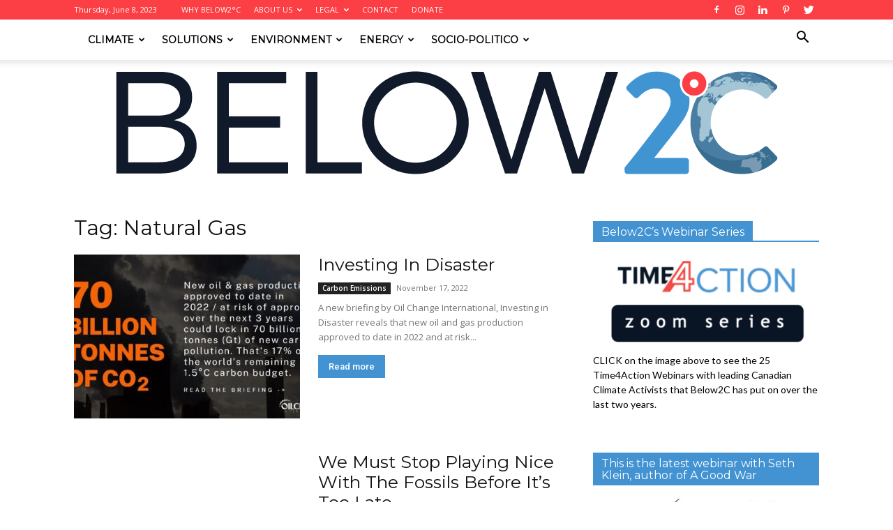

--- FILE ---
content_type: text/html; charset=utf-8
request_url: https://below2c.org/tag/natural-gas/
body_size: 27612
content:
<!DOCTYPE html>
<html lang="en-US">
<head>
  <title>Natural Gas Archives - Below 2C</title>
  <meta charset="utf-8">
  <meta name="viewport" content="width=device-width, initial-scale=1.0">
  <link rel="pingback" href="/xmlrpc.php">
  <style type="text/css">
                                        .heateor_sss_button_instagram span.heateor_sss_svg,a.heateor_sss_instagram span.heateor_sss_svg{background:radial-gradient(circle at 30% 107%,#fdf497 0,#fdf497 5%,#fd5949 45%,#d6249f 60%,#285aeb 90%)}
                                                                                        .heateor_sss_horizontal_sharing .heateor_sss_svg,.heateor_sss_standard_follow_icons_container .heateor_sss_svg{
                                                        color: #fff;
                                                border-width: 0px;
                        border-style: solid;
                        border-color: transparent;
                }
                                        .heateor_sss_horizontal_sharing .heateorSssTCBackground{
                                color:#666;
                        }
                                        .heateor_sss_horizontal_sharing span.heateor_sss_svg:hover,.heateor_sss_standard_follow_icons_container span.heateor_sss_svg:hover{
                                                border-color: transparent;
                }
                .heateor_sss_vertical_sharing span.heateor_sss_svg,.heateor_sss_floating_follow_icons_container span.heateor_sss_svg{
                                                        color: #fff;
                                                border-width: 0px;
                        border-style: solid;
                        border-color: transparent;
                }
                                .heateor_sss_vertical_sharing .heateorSssTCBackground{
                        color:#666;
                }
                                                .heateor_sss_vertical_sharing span.heateor_sss_svg:hover,.heateor_sss_floating_follow_icons_container span.heateor_sss_svg:hover{
                                                border-color: transparent;
                }
                @media screen and (max-width:783px) {.heateor_sss_vertical_sharing{display:none!important}}             
  </style>
  <link rel="icon" type="image/png" href="/wp-content/uploads/2017/03/favicon.png">
  <link rel="canonical" href="https://below2c.org/tag/natural-gas/">
  <meta property="og:locale" content="en_US">
  <meta property="og:type" content="article">
  <meta property="og:title" content="Natural Gas Archives - Below 2C">
  <meta property="og:url" content="https://below2c.org/tag/natural-gas/">
  <meta property="og:site_name" content="Below 2C">
  <meta name="twitter:card" content="summary_large_image">
  <meta name="twitter:site" content="@Below2C_">
  <script type="application/ld+json" class="yoast-schema-graph">
  {"@context":"https://schema.org","@graph":[{"@type":"CollectionPage","@id":"https://below2c.org/tag/natural-gas/","url":"https://below2c.org/tag/natural-gas/","name":"Natural Gas Archives - Below 2C","isPartOf":{"@id":"https://below2c.org/#website"},"primaryImageOfPage":{"@id":"https://below2c.org/tag/natural-gas/#primaryimage"},"image":{"@id":"https://below2c.org/tag/natural-gas/#primaryimage"},"thumbnailUrl":"https://below2c.org/wp-content/uploads/2022/11/investing-in-disaster-3.jpg","breadcrumb":{"@id":"https://below2c.org/tag/natural-gas/#breadcrumb"},"inLanguage":"en-US"},{"@type":"ImageObject","inLanguage":"en-US","@id":"https://below2c.org/tag/natural-gas/#primaryimage","url":"https://below2c.org/wp-content/uploads/2022/11/investing-in-disaster-3.jpg","contentUrl":"https://below2c.org/wp-content/uploads/2022/11/investing-in-disaster-3.jpg","width":800,"height":450,"caption":"Investing In Disaster, Below2C"},{"@type":"BreadcrumbList","@id":"https://below2c.org/tag/natural-gas/#breadcrumb","itemListElement":[{"@type":"ListItem","position":1,"name":"Home","item":"https://below2c.org/"},{"@type":"ListItem","position":2,"name":"Natural Gas"}]},{"@type":"WebSite","@id":"https://below2c.org/#website","url":"https://below2c.org/","name":"Below 2C","description":"","publisher":{"@id":"https://below2c.org/#organization"},"potentialAction":[{"@type":"SearchAction","target":{"@type":"EntryPoint","urlTemplate":"https://below2c.org/?s={search_term_string}"},"query-input":"required name=search_term_string"}],"inLanguage":"en-US"},{"@type":"Organization","@id":"https://below2c.org/#organization","name":"Below2C","url":"https://below2c.org/","logo":{"@type":"ImageObject","inLanguage":"en-US","@id":"https://below2c.org/#/schema/logo/image/","url":"https://below2c.org/wp-content/uploads/2017/04/qqq.png","contentUrl":"https://below2c.org/wp-content/uploads/2017/04/qqq.png","width":396,"height":350,"caption":"Below2C"},"image":{"@id":"https://below2c.org/#/schema/logo/image/"},"sameAs":["https://www.facebook.com/Below2C.Org/","https://twitter.com/Below2C_","https://www.instagram.com/Below2C/","https://www.linkedin.com/in/rolly-montpellier-9393aa64/","https://www.pinterest.ca/Below2C/"]}]}
  </script>
  <link rel="dns-prefetch" href="//platform-api.sharethis.com">
  <link rel="dns-prefetch" href="//fonts.googleapis.com">
  <link rel="dns-prefetch" href="//use.fontawesome.com">
  <link rel="alternate" type="application/rss+xml" title="Below 2C » Feed" href="/feed/">
  <link rel="alternate" type="application/rss+xml" title="Below 2C » Comments Feed" href="/comments/feed/">
  <link rel="alternate" type="application/rss+xml" title="Below 2C » Natural Gas Tag Feed" href="/tag/natural-gas/feed/">
  <script type="text/javascript">
  window._wpemojiSettings = {"baseUrl":"https:\/\/s.w.org\/images\/core\/emoji\/14.0.0\/72x72\/","ext":".png","svgUrl":"https:\/\/s.w.org\/images\/core\/emoji\/14.0.0\/svg\/","svgExt":".svg","source":{"concatemoji":"https:\/\/below2c.org\/wp-includes\/js\/wp-emoji-release.min.js"}};
  /*! This file is auto-generated */
  !function(e,a,t){var n,r,o,i=a.createElement("canvas"),p=i.getContext&&i.getContext("2d");function s(e,t){var a=String.fromCharCode,e=(p.clearRect(0,0,i.width,i.height),p.fillText(a.apply(this,e),0,0),i.toDataURL());return p.clearRect(0,0,i.width,i.height),p.fillText(a.apply(this,t),0,0),e===i.toDataURL()}function c(e){var t=a.createElement("script");t.src=e,t.defer=t.type="text/javascript",a.getElementsByTagName("head")[0].appendChild(t)}for(o=Array("flag","emoji"),t.supports={everything:!0,everythingExceptFlag:!0},r=0;r<o.length;r++)t.supports[o[r]]=function(e){if(p&&p.fillText)switch(p.textBaseline="top",p.font="600 32px Arial",e){case"flag":return s([127987,65039,8205,9895,65039],[127987,65039,8203,9895,65039])?!1:!s([55356,56826,55356,56819],[55356,56826,8203,55356,56819])&&!s([55356,57332,56128,56423,56128,56418,56128,56421,56128,56430,56128,56423,56128,56447],[55356,57332,8203,56128,56423,8203,56128,56418,8203,56128,56421,8203,56128,56430,8203,56128,56423,8203,56128,56447]);case"emoji":return!s([129777,127995,8205,129778,127999],[129777,127995,8203,129778,127999])}return!1}(o[r]),t.supports.everything=t.supports.everything&&t.supports[o[r]],"flag"!==o[r]&&(t.supports.everythingExceptFlag=t.supports.everythingExceptFlag&&t.supports[o[r]]);t.supports.everythingExceptFlag=t.supports.everythingExceptFlag&&!t.supports.flag,t.DOMReady=!1,t.readyCallback=function(){t.DOMReady=!0},t.supports.everything||(n=function(){t.readyCallback()},a.addEventListener?(a.addEventListener("DOMContentLoaded",n,!1),e.addEventListener("load",n,!1)):(e.attachEvent("onload",n),a.attachEvent("onreadystatechange",function(){"complete"===a.readyState&&t.readyCallback()})),(e=t.source||{}).concatemoji?c(e.concatemoji):e.wpemoji&&e.twemoji&&(c(e.twemoji),c(e.wpemoji)))}(window,document,window._wpemojiSettings);
  </script>
  <style type="text/css">
  img.wp-smiley,
  img.emoji {
        display: inline !important;
        border: none !important;
        box-shadow: none !important;
        height: 1em !important;
        width: 1em !important;
        margin: 0 0.07em !important;
        vertical-align: -0.1em !important;
        background: none !important;
        padding: 0 !important;
  }
  </style>
  <link rel="stylesheet" id="sbi_styles-css" href="/wp-content/plugins/instagram-feed/css/sbi-styles.min.css" type="text/css" media="all">
  <link rel="stylesheet" id="wp-block-library-css" href="/wp-includes/css/dist/block-library/style.min.css" type="text/css" media="all">
  <link rel="stylesheet" id="embed-action-network-css" href="/wp-content/plugins/wp-action-network/blocks/block.css" type="text/css" media="all">
  <link rel="stylesheet" id="classic-theme-styles-css" href="/wp-includes/css/classic-themes.min.css" type="text/css" media="all">
  <style id="global-styles-inline-css" type="text/css">
  body{--wp--preset--color--black: #000000;--wp--preset--color--cyan-bluish-gray: #abb8c3;--wp--preset--color--white: #ffffff;--wp--preset--color--pale-pink: #f78da7;--wp--preset--color--vivid-red: #cf2e2e;--wp--preset--color--luminous-vivid-orange: #ff6900;--wp--preset--color--luminous-vivid-amber: #fcb900;--wp--preset--color--light-green-cyan: #7bdcb5;--wp--preset--color--vivid-green-cyan: #00d084;--wp--preset--color--pale-cyan-blue: #8ed1fc;--wp--preset--color--vivid-cyan-blue: #0693e3;--wp--preset--color--vivid-purple: #9b51e0;--wp--preset--gradient--vivid-cyan-blue-to-vivid-purple: linear-gradient(135deg,rgba(6,147,227,1) 0%,rgb(155,81,224) 100%);--wp--preset--gradient--light-green-cyan-to-vivid-green-cyan: linear-gradient(135deg,rgb(122,220,180) 0%,rgb(0,208,130) 100%);--wp--preset--gradient--luminous-vivid-amber-to-luminous-vivid-orange: linear-gradient(135deg,rgba(252,185,0,1) 0%,rgba(255,105,0,1) 100%);--wp--preset--gradient--luminous-vivid-orange-to-vivid-red: linear-gradient(135deg,rgba(255,105,0,1) 0%,rgb(207,46,46) 100%);--wp--preset--gradient--very-light-gray-to-cyan-bluish-gray: linear-gradient(135deg,rgb(238,238,238) 0%,rgb(169,184,195) 100%);--wp--preset--gradient--cool-to-warm-spectrum: linear-gradient(135deg,rgb(74,234,220) 0%,rgb(151,120,209) 20%,rgb(207,42,186) 40%,rgb(238,44,130) 60%,rgb(251,105,98) 80%,rgb(254,248,76) 100%);--wp--preset--gradient--blush-light-purple: linear-gradient(135deg,rgb(255,206,236) 0%,rgb(152,150,240) 100%);--wp--preset--gradient--blush-bordeaux: linear-gradient(135deg,rgb(254,205,165) 0%,rgb(254,45,45) 50%,rgb(107,0,62) 100%);--wp--preset--gradient--luminous-dusk: linear-gradient(135deg,rgb(255,203,112) 0%,rgb(199,81,192) 50%,rgb(65,88,208) 100%);--wp--preset--gradient--pale-ocean: linear-gradient(135deg,rgb(255,245,203) 0%,rgb(182,227,212) 50%,rgb(51,167,181) 100%);--wp--preset--gradient--electric-grass: linear-gradient(135deg,rgb(202,248,128) 0%,rgb(113,206,126) 100%);--wp--preset--gradient--midnight: linear-gradient(135deg,rgb(2,3,129) 0%,rgb(40,116,252) 100%);--wp--preset--duotone--dark-grayscale: url('#wp-duotone-dark-grayscale');--wp--preset--duotone--grayscale: url('#wp-duotone-grayscale');--wp--preset--duotone--purple-yellow: url('#wp-duotone-purple-yellow');--wp--preset--duotone--blue-red: url('#wp-duotone-blue-red');--wp--preset--duotone--midnight: url('#wp-duotone-midnight');--wp--preset--duotone--magenta-yellow: url('#wp-duotone-magenta-yellow');--wp--preset--duotone--purple-green: url('#wp-duotone-purple-green');--wp--preset--duotone--blue-orange: url('#wp-duotone-blue-orange');--wp--preset--font-size--small: 11px;--wp--preset--font-size--medium: 20px;--wp--preset--font-size--large: 32px;--wp--preset--font-size--x-large: 42px;--wp--preset--font-size--regular: 15px;--wp--preset--font-size--larger: 50px;--wp--preset--spacing--20: 0.44rem;--wp--preset--spacing--30: 0.67rem;--wp--preset--spacing--40: 1rem;--wp--preset--spacing--50: 1.5rem;--wp--preset--spacing--60: 2.25rem;--wp--preset--spacing--70: 3.38rem;--wp--preset--spacing--80: 5.06rem;}:where(.is-layout-flex){gap: 0.5em;}body .is-layout-flow > .alignleft{float: left;margin-inline-start: 0;margin-inline-end: 2em;}body .is-layout-flow > .alignright{float: right;margin-inline-start: 2em;margin-inline-end: 0;}body .is-layout-flow > .aligncenter{margin-left: auto !important;margin-right: auto !important;}body .is-layout-constrained > .alignleft{float: left;margin-inline-start: 0;margin-inline-end: 2em;}body .is-layout-constrained > .alignright{float: right;margin-inline-start: 2em;margin-inline-end: 0;}body .is-layout-constrained > .aligncenter{margin-left: auto !important;margin-right: auto !important;}body .is-layout-constrained > :where(:not(.alignleft):not(.alignright):not(.alignfull)){max-width: var(--wp--style--global--content-size);margin-left: auto !important;margin-right: auto !important;}body .is-layout-constrained > .alignwide{max-width: var(--wp--style--global--wide-size);}body .is-layout-flex{display: flex;}body .is-layout-flex{flex-wrap: wrap;align-items: center;}body .is-layout-flex > *{margin: 0;}:where(.wp-block-columns.is-layout-flex){gap: 2em;}.has-black-color{color: var(--wp--preset--color--black) !important;}.has-cyan-bluish-gray-color{color: var(--wp--preset--color--cyan-bluish-gray) !important;}.has-white-color{color: var(--wp--preset--color--white) !important;}.has-pale-pink-color{color: var(--wp--preset--color--pale-pink) !important;}.has-vivid-red-color{color: var(--wp--preset--color--vivid-red) !important;}.has-luminous-vivid-orange-color{color: var(--wp--preset--color--luminous-vivid-orange) !important;}.has-luminous-vivid-amber-color{color: var(--wp--preset--color--luminous-vivid-amber) !important;}.has-light-green-cyan-color{color: var(--wp--preset--color--light-green-cyan) !important;}.has-vivid-green-cyan-color{color: var(--wp--preset--color--vivid-green-cyan) !important;}.has-pale-cyan-blue-color{color: var(--wp--preset--color--pale-cyan-blue) !important;}.has-vivid-cyan-blue-color{color: var(--wp--preset--color--vivid-cyan-blue) !important;}.has-vivid-purple-color{color: var(--wp--preset--color--vivid-purple) !important;}.has-black-background-color{background-color: var(--wp--preset--color--black) !important;}.has-cyan-bluish-gray-background-color{background-color: var(--wp--preset--color--cyan-bluish-gray) !important;}.has-white-background-color{background-color: var(--wp--preset--color--white) !important;}.has-pale-pink-background-color{background-color: var(--wp--preset--color--pale-pink) !important;}.has-vivid-red-background-color{background-color: var(--wp--preset--color--vivid-red) !important;}.has-luminous-vivid-orange-background-color{background-color: var(--wp--preset--color--luminous-vivid-orange) !important;}.has-luminous-vivid-amber-background-color{background-color: var(--wp--preset--color--luminous-vivid-amber) !important;}.has-light-green-cyan-background-color{background-color: var(--wp--preset--color--light-green-cyan) !important;}.has-vivid-green-cyan-background-color{background-color: var(--wp--preset--color--vivid-green-cyan) !important;}.has-pale-cyan-blue-background-color{background-color: var(--wp--preset--color--pale-cyan-blue) !important;}.has-vivid-cyan-blue-background-color{background-color: var(--wp--preset--color--vivid-cyan-blue) !important;}.has-vivid-purple-background-color{background-color: var(--wp--preset--color--vivid-purple) !important;}.has-black-border-color{border-color: var(--wp--preset--color--black) !important;}.has-cyan-bluish-gray-border-color{border-color: var(--wp--preset--color--cyan-bluish-gray) !important;}.has-white-border-color{border-color: var(--wp--preset--color--white) !important;}.has-pale-pink-border-color{border-color: var(--wp--preset--color--pale-pink) !important;}.has-vivid-red-border-color{border-color: var(--wp--preset--color--vivid-red) !important;}.has-luminous-vivid-orange-border-color{border-color: var(--wp--preset--color--luminous-vivid-orange) !important;}.has-luminous-vivid-amber-border-color{border-color: var(--wp--preset--color--luminous-vivid-amber) !important;}.has-light-green-cyan-border-color{border-color: var(--wp--preset--color--light-green-cyan) !important;}.has-vivid-green-cyan-border-color{border-color: var(--wp--preset--color--vivid-green-cyan) !important;}.has-pale-cyan-blue-border-color{border-color: var(--wp--preset--color--pale-cyan-blue) !important;}.has-vivid-cyan-blue-border-color{border-color: var(--wp--preset--color--vivid-cyan-blue) !important;}.has-vivid-purple-border-color{border-color: var(--wp--preset--color--vivid-purple) !important;}.has-vivid-cyan-blue-to-vivid-purple-gradient-background{background: var(--wp--preset--gradient--vivid-cyan-blue-to-vivid-purple) !important;}.has-light-green-cyan-to-vivid-green-cyan-gradient-background{background: var(--wp--preset--gradient--light-green-cyan-to-vivid-green-cyan) !important;}.has-luminous-vivid-amber-to-luminous-vivid-orange-gradient-background{background: var(--wp--preset--gradient--luminous-vivid-amber-to-luminous-vivid-orange) !important;}.has-luminous-vivid-orange-to-vivid-red-gradient-background{background: var(--wp--preset--gradient--luminous-vivid-orange-to-vivid-red) !important;}.has-very-light-gray-to-cyan-bluish-gray-gradient-background{background: var(--wp--preset--gradient--very-light-gray-to-cyan-bluish-gray) !important;}.has-cool-to-warm-spectrum-gradient-background{background: var(--wp--preset--gradient--cool-to-warm-spectrum) !important;}.has-blush-light-purple-gradient-background{background: var(--wp--preset--gradient--blush-light-purple) !important;}.has-blush-bordeaux-gradient-background{background: var(--wp--preset--gradient--blush-bordeaux) !important;}.has-luminous-dusk-gradient-background{background: var(--wp--preset--gradient--luminous-dusk) !important;}.has-pale-ocean-gradient-background{background: var(--wp--preset--gradient--pale-ocean) !important;}.has-electric-grass-gradient-background{background: var(--wp--preset--gradient--electric-grass) !important;}.has-midnight-gradient-background{background: var(--wp--preset--gradient--midnight) !important;}.has-small-font-size{font-size: var(--wp--preset--font-size--small) !important;}.has-medium-font-size{font-size: var(--wp--preset--font-size--medium) !important;}.has-large-font-size{font-size: var(--wp--preset--font-size--large) !important;}.has-x-large-font-size{font-size: var(--wp--preset--font-size--x-large) !important;}
  .wp-block-navigation a:where(:not(.wp-element-button)){color: inherit;}
  :where(.wp-block-columns.is-layout-flex){gap: 2em;}
  .wp-block-pullquote{font-size: 1.5em;line-height: 1.6;}
  </style>
  <link rel="stylesheet" id="td-plugin-newsletter-css" href="/wp-content/plugins/td-newsletter/style.css" type="text/css" media="all">
  <link rel="stylesheet" id="td-plugin-multi-purpose-css" href="/wp-content/plugins/td-composer/td-multi-purpose/style.css" type="text/css" media="all">
  <link rel="stylesheet" id="google-fonts-style-css" href="https://fonts.googleapis.com/css?family=Montserrat%3A400%7CLato%3A400%7COpen+Sans%3A400%2C600%2C700%7CRoboto%3A400%2C500%2C700&display=swap&ver=12.3" type="text/css" media="all">
  <link rel="stylesheet" id="heateor_sss_frontend_css-css" href="/wp-content/plugins/sassy-social-share/public/css/sassy-social-share-public.css" type="text/css" media="all">
  <link rel="stylesheet" id="td-theme-css" href="/wp-content/themes/Newspaper/style.css" type="text/css" media="all">
  <style id="td-theme-inline-css" type="text/css">
    
        @media (max-width: 767px) {
            .td-header-desktop-wrap {
                display: none;
            }
        }
        @media (min-width: 767px) {
            .td-header-mobile-wrap {
                display: none;
            }
        }
    
        
  </style>
  <link rel="stylesheet" id="td-theme-child-css" href="/wp-content/themes/Newspaper-child/style.css" type="text/css" media="all">
  <link rel="stylesheet" id="bfa-font-awesome-css" href="https://use.fontawesome.com/releases/v5.15.4/css/all.css" type="text/css" media="all">
  <link rel="stylesheet" id="bfa-font-awesome-v4-shim-css" href="https://use.fontawesome.com/releases/v5.15.4/css/v4-shims.css" type="text/css" media="all">
  <style id="bfa-font-awesome-v4-shim-inline-css" type="text/css">

                        @font-face {
                                font-family: 'FontAwesome';
                                src: url('https://use.fontawesome.com/releases/v5.15.4/webfonts/fa-brands-400.eot'),
                                url('https://use.fontawesome.com/releases/v5.15.4/webfonts/fa-brands-400.eot?#iefix') format('embedded-opentype'),
                                url('https://use.fontawesome.com/releases/v5.15.4/webfonts/fa-brands-400.woff2') format('woff2'),
                                url('https://use.fontawesome.com/releases/v5.15.4/webfonts/fa-brands-400.woff') format('woff'),
                                url('https://use.fontawesome.com/releases/v5.15.4/webfonts/fa-brands-400.ttf') format('truetype'),
                                url('https://use.fontawesome.com/releases/v5.15.4/webfonts/fa-brands-400.svg#fontawesome') format('svg');
                        }

                        @font-face {
                                font-family: 'FontAwesome';
                                src: url('https://use.fontawesome.com/releases/v5.15.4/webfonts/fa-solid-900.eot'),
                                url('https://use.fontawesome.com/releases/v5.15.4/webfonts/fa-solid-900.eot?#iefix') format('embedded-opentype'),
                                url('https://use.fontawesome.com/releases/v5.15.4/webfonts/fa-solid-900.woff2') format('woff2'),
                                url('https://use.fontawesome.com/releases/v5.15.4/webfonts/fa-solid-900.woff') format('woff'),
                                url('https://use.fontawesome.com/releases/v5.15.4/webfonts/fa-solid-900.ttf') format('truetype'),
                                url('https://use.fontawesome.com/releases/v5.15.4/webfonts/fa-solid-900.svg#fontawesome') format('svg');
                        }

                        @font-face {
                                font-family: 'FontAwesome';
                                src: url('https://use.fontawesome.com/releases/v5.15.4/webfonts/fa-regular-400.eot'),
                                url('https://use.fontawesome.com/releases/v5.15.4/webfonts/fa-regular-400.eot?#iefix') format('embedded-opentype'),
                                url('https://use.fontawesome.com/releases/v5.15.4/webfonts/fa-regular-400.woff2') format('woff2'),
                                url('https://use.fontawesome.com/releases/v5.15.4/webfonts/fa-regular-400.woff') format('woff'),
                                url('https://use.fontawesome.com/releases/v5.15.4/webfonts/fa-regular-400.ttf') format('truetype'),
                                url('https://use.fontawesome.com/releases/v5.15.4/webfonts/fa-regular-400.svg#fontawesome') format('svg');
                                unicode-range: U+F004-F005,U+F007,U+F017,U+F022,U+F024,U+F02E,U+F03E,U+F044,U+F057-F059,U+F06E,U+F070,U+F075,U+F07B-F07C,U+F080,U+F086,U+F089,U+F094,U+F09D,U+F0A0,U+F0A4-F0A7,U+F0C5,U+F0C7-F0C8,U+F0E0,U+F0EB,U+F0F3,U+F0F8,U+F0FE,U+F111,U+F118-F11A,U+F11C,U+F133,U+F144,U+F146,U+F14A,U+F14D-F14E,U+F150-F152,U+F15B-F15C,U+F164-F165,U+F185-F186,U+F191-F192,U+F1AD,U+F1C1-F1C9,U+F1CD,U+F1D8,U+F1E3,U+F1EA,U+F1F6,U+F1F9,U+F20A,U+F247-F249,U+F24D,U+F254-F25B,U+F25D,U+F267,U+F271-F274,U+F279,U+F28B,U+F28D,U+F2B5-F2B6,U+F2B9,U+F2BB,U+F2BD,U+F2C1-F2C2,U+F2D0,U+F2D2,U+F2DC,U+F2ED,U+F328,U+F358-F35B,U+F3A5,U+F3D1,U+F410,U+F4AD;
                        }
                
  </style>
  <link rel="stylesheet" id="css-focuswp-css" href="/wp-content/plugins/focus-slider/assets/css/focuswp.css" type="text/css" media="all">
  <link rel="stylesheet" id="js_composer_front-css" href="/wp-content/plugins/js_composer/assets/css/js_composer.min.css" type="text/css" media="all">
  <link rel="stylesheet" id="td-legacy-framework-front-style-css" href="/wp-content/plugins/td-composer/legacy/Newspaper/assets/css/td_legacy_main.css" type="text/css" media="all">
  <link rel="stylesheet" id="td-standard-pack-framework-front-style-css" href="/wp-content/plugins/td-standard-pack/Newspaper/assets/css/td_standard_pack_main.css" type="text/css" media="all">
  <link rel="stylesheet" id="td-theme-demo-style-css" href="/wp-content/plugins/td-composer/legacy/Newspaper/includes/demos/politics/demo_style.css" type="text/css" media="all">
  <link rel="stylesheet" id="tdb_style_cloud_templates_front-css" href="/wp-content/plugins/td-cloud-library/assets/css/tdb_main.css" type="text/css" media="all">
  <script type="text/javascript" src="/wp-includes/js/jquery/jquery.min.js" id="jquery-core-js"></script>
  <script type="text/javascript" src="/wp-includes/js/jquery/jquery-migrate.min.js" id="jquery-migrate-js"></script>
  <script type="text/javascript" src="//platform-api.sharethis.com/js/sharethis.js#source=googleanalytics-wordpress#product=ga&property=5ee0db2c84a278001200faed" id="googleanalytics-platform-sharethis-js"></script>
  <link rel="https://api.w.org/" href="/wp-json/">
  <link rel="alternate" type="application/json" href="/wp-json/wp/v2/tags/25">
  <link rel="EditURI" type="application/rsd+xml" title="RSD" href="/xmlrpc.php">
  <link rel="wlwmanifest" type="application/wlwmanifest+xml" href="/wp-includes/wlwmanifest.xml">
  <style type="text/css">
  .feedzy-rss-link-icon:after {
        content: url("/wp-content/plugins/feedzy-rss-feeds/img/external-link.png");
        margin-left: 3px;
  }
  </style>
  <script>
        window.tdb_globals = {"wpRestNonce":"365cc3a69a","wpRestUrl":"https:\/\/below2c.org\/wp-json\/","permalinkStructure":"\/%year%\/%monthnum%\/%postname%\/","globalSettings":{"tdcSavingHistory":false},"isAjax":false,"isAdminBarShowing":false,"autoloadScrollPercent":50};
  </script>
  <style id="tdb-global-colors">
        :root {--accent-color: #fff;}
  </style>
  <script>
    
    

            var tdBlocksArray = []; //here we store all the items for the current page

            //td_block class - each ajax block uses a object of this class for requests
            function tdBlock() {
                    this.id = '';
                    this.block_type = 1; //block type id (1-234 etc)
                    this.atts = '';
                    this.td_column_number = '';
                    this.td_current_page = 1; //
                    this.post_count = 0; //from wp
                    this.found_posts = 0; //from wp
                    this.max_num_pages = 0; //from wp
                    this.td_filter_value = ''; //current live filter value
                    this.is_ajax_running = false;
                    this.td_user_action = ''; // load more or infinite loader (used by the animation)
                    this.header_color = '';
                    this.ajax_pagination_infinite_stop = ''; //show load more at page x
            }


        // td_js_generator - mini detector
        (function(){
            var htmlTag = document.getElementsByTagName("html")[0];

                if ( navigator.userAgent.indexOf("MSIE 10.0") > -1 ) {
                htmlTag.className += ' ie10';
            }

            if ( !!navigator.userAgent.match(/Trident.*rv\:11\./) ) {
                htmlTag.className += ' ie11';
            }

                if ( navigator.userAgent.indexOf("Edge") > -1 ) {
                htmlTag.className += ' ieEdge';
            }

            if ( /(iPad|iPhone|iPod)/g.test(navigator.userAgent) ) {
                htmlTag.className += ' td-md-is-ios';
            }

            var user_agent = navigator.userAgent.toLowerCase();
            if ( user_agent.indexOf("android") > -1 ) {
                htmlTag.className += ' td-md-is-android';
            }

            if ( -1 !== navigator.userAgent.indexOf('Mac OS X')  ) {
                htmlTag.className += ' td-md-is-os-x';
            }

            if ( /chrom(e|ium)/.test(navigator.userAgent.toLowerCase()) ) {
               htmlTag.className += ' td-md-is-chrome';
            }

            if ( -1 !== navigator.userAgent.indexOf('Firefox') ) {
                htmlTag.className += ' td-md-is-firefox';
            }

            if ( -1 !== navigator.userAgent.indexOf('Safari') && -1 === navigator.userAgent.indexOf('Chrome') ) {
                htmlTag.className += ' td-md-is-safari';
            }

            if( -1 !== navigator.userAgent.indexOf('IEMobile') ){
                htmlTag.className += ' td-md-is-iemobile';
            }

        })();




        var tdLocalCache = {};

        ( function () {
            "use strict";

            tdLocalCache = {
                data: {},
                remove: function (resource_id) {
                    delete tdLocalCache.data[resource_id];
                },
                exist: function (resource_id) {
                    return tdLocalCache.data.hasOwnProperty(resource_id) && tdLocalCache.data[resource_id] !== null;
                },
                get: function (resource_id) {
                    return tdLocalCache.data[resource_id];
                },
                set: function (resource_id, cachedData) {
                    tdLocalCache.remove(resource_id);
                    tdLocalCache.data[resource_id] = cachedData;
                }
            };
        })();

    
    
  var td_viewport_interval_list=[{"limitBottom":767,"sidebarWidth":228},{"limitBottom":1018,"sidebarWidth":300},{"limitBottom":1140,"sidebarWidth":324}];
  var tdc_is_installed="yes";
  var td_ajax_url="https:\/\/below2c.org\/wp-admin\/admin-ajax.php?td_theme_name=Newspaper&v=12.3";
  var td_get_template_directory_uri="https:\/\/below2c.org\/wp-content\/plugins\/td-composer\/legacy\/common";
  var tds_snap_menu="snap";
  var tds_logo_on_sticky="show_header_logo";
  var tds_header_style="11";
  var td_please_wait="Please wait...";
  var td_email_user_pass_incorrect="User or password incorrect!";
  var td_email_user_incorrect="Email or username incorrect!";
  var td_email_incorrect="Email incorrect!";
  var td_user_incorrect="Username incorrect!";
  var td_email_user_empty="Email or username empty!";
  var td_pass_empty="Pass empty!";
  var td_pass_pattern_incorrect="Invalid Pass Pattern!";
  var td_retype_pass_incorrect="Retyped Pass incorrect!";
  var tds_more_articles_on_post_enable="";
  var tds_more_articles_on_post_time_to_wait="";
  var tds_more_articles_on_post_pages_distance_from_top=0;
  var tds_theme_color_site_wide="#4393d2";
  var tds_smart_sidebar="enabled";
  var tdThemeName="Newspaper";
  var td_magnific_popup_translation_tPrev="Previous (Left arrow key)";
  var td_magnific_popup_translation_tNext="Next (Right arrow key)";
  var td_magnific_popup_translation_tCounter="%curr% of %total%";
  var td_magnific_popup_translation_ajax_tError="The content from %url% could not be loaded.";
  var td_magnific_popup_translation_image_tError="The image #%curr% could not be loaded.";
  var tdBlockNonce="1754199b58";
  var tdDateNamesI18n={"month_names":["January","February","March","April","May","June","July","August","September","October","November","December"],"month_names_short":["Jan","Feb","Mar","Apr","May","Jun","Jul","Aug","Sep","Oct","Nov","Dec"],"day_names":["Sunday","Monday","Tuesday","Wednesday","Thursday","Friday","Saturday"],"day_names_short":["Sun","Mon","Tue","Wed","Thu","Fri","Sat"]};
  var tdb_modal_confirm="Save";
  var tdb_modal_cancel="Cancel";
  var tdb_modal_confirm_alt="Yes";
  var tdb_modal_cancel_alt="No";
  var td_ad_background_click_link="";
  var td_ad_background_click_target="";
  </script>
  <style>
    
  .td-header-wrap .black-menu .sf-menu > .current-menu-item > a,
    .td-header-wrap .black-menu .sf-menu > .current-menu-ancestor > a,
    .td-header-wrap .black-menu .sf-menu > .current-category-ancestor > a,
    .td-header-wrap .black-menu .sf-menu > li > a:hover,
    .td-header-wrap .black-menu .sf-menu > .sfHover > a,
    .sf-menu > .current-menu-item > a:after,
    .sf-menu > .current-menu-ancestor > a:after,
    .sf-menu > .current-category-ancestor > a:after,
    .sf-menu > li:hover > a:after,
    .sf-menu > .sfHover > a:after,
    .header-search-wrap .td-drop-down-search:after,
    .header-search-wrap .td-drop-down-search .btn:hover,
    input[type=submit]:hover,
    .td-read-more a,
    .td-post-category:hover,
    body .td_top_authors .td-active .td-author-post-count,
    body .td_top_authors .td-active .td-author-comments-count,
    body .td_top_authors .td_mod_wrap:hover .td-author-post-count,
    body .td_top_authors .td_mod_wrap:hover .td-author-comments-count,
    .td-404-sub-sub-title a:hover,
    .td-search-form-widget .wpb_button:hover,
    .td-rating-bar-wrap div,
    .dropcap,
    .td_wrapper_video_playlist .td_video_controls_playlist_wrapper,
    .wpb_default,
    .wpb_default:hover,
    .td-left-smart-list:hover,
    .td-right-smart-list:hover,
    #bbpress-forums button:hover,
    .bbp_widget_login .button:hover,
    .td-footer-wrapper .td-post-category,
    .td-footer-wrapper .widget_product_search input[type="submit"]:hover,
    .single-product .product .summary .cart .button:hover,
    .td-next-prev-wrap a:hover,
    .td-load-more-wrap a:hover,
    .td-post-small-box a:hover,
    .page-nav .current,
    .page-nav:first-child > div,
    #bbpress-forums .bbp-pagination .current,
    #bbpress-forums #bbp-single-user-details #bbp-user-navigation li.current a,
    .td-theme-slider:hover .slide-meta-cat a,
    a.vc_btn-black:hover,
    .td-trending-now-wrapper:hover .td-trending-now-title,
    .td-scroll-up,
    .td-smart-list-button:hover,
    .td-weather-information:before,
    .td-weather-week:before,
    .td_block_exchange .td-exchange-header:before,
    .td-pulldown-syle-2 .td-subcat-dropdown ul:after,
    .td_block_template_9 .td-block-title:after,
    .td_block_template_15 .td-block-title:before,
    div.wpforms-container .wpforms-form div.wpforms-submit-container button[type=submit],
    .td-close-video-fixed {
        background-color: #4393d2;
    }

    .td_block_template_4 .td-related-title .td-cur-simple-item:before {
        border-color: #4393d2 transparent transparent transparent !important;
    }
    
    
    .td_block_template_4 .td-related-title .td-cur-simple-item,
    .td_block_template_3 .td-related-title .td-cur-simple-item,
    .td_block_template_9 .td-related-title:after {
        background-color: #4393d2;
    }

    a,
    cite a:hover,
    .td-page-content blockquote p,
    .td-post-content blockquote p,
    .mce-content-body blockquote p,
    .comment-content blockquote p,
    .wpb_text_column blockquote p,
    .td_block_text_with_title blockquote p,
    .td_module_wrap:hover .entry-title a,
    .td-subcat-filter .td-subcat-list a:hover,
    .td-subcat-filter .td-subcat-dropdown a:hover,
    .td_quote_on_blocks,
    .dropcap2,
    .dropcap3,
    body .td_top_authors .td-active .td-authors-name a,
    body .td_top_authors .td_mod_wrap:hover .td-authors-name a,
    .td-post-next-prev-content a:hover,
    .author-box-wrap .td-author-social a:hover,
    .td-author-name a:hover,
    .td-author-url a:hover,
    .comment-reply-link:hover,
    .logged-in-as a:hover,
    #cancel-comment-reply-link:hover,
    .td-search-query,
    .widget a:hover,
    .td_wp_recentcomments a:hover,
    .archive .widget_archive .current,
    .archive .widget_archive .current a,
    .widget_calendar tfoot a:hover,
    #bbpress-forums li.bbp-header .bbp-reply-content span a:hover,
    #bbpress-forums .bbp-forum-freshness a:hover,
    #bbpress-forums .bbp-topic-freshness a:hover,
    #bbpress-forums .bbp-forums-list li a:hover,
    #bbpress-forums .bbp-forum-title:hover,
    #bbpress-forums .bbp-topic-permalink:hover,
    #bbpress-forums .bbp-topic-started-by a:hover,
    #bbpress-forums .bbp-topic-started-in a:hover,
    #bbpress-forums .bbp-body .super-sticky li.bbp-topic-title .bbp-topic-permalink,
    #bbpress-forums .bbp-body .sticky li.bbp-topic-title .bbp-topic-permalink,
    .widget_display_replies .bbp-author-name,
    .widget_display_topics .bbp-author-name,
    .td-subfooter-menu li a:hover,
    a.vc_btn-black:hover,
    .td-smart-list-dropdown-wrap .td-smart-list-button:hover,
    .td-instagram-user a,
    .td-block-title-wrap .td-wrapper-pulldown-filter .td-pulldown-filter-display-option:hover,
    .td-block-title-wrap .td-wrapper-pulldown-filter .td-pulldown-filter-display-option:hover i,
    .td-block-title-wrap .td-wrapper-pulldown-filter .td-pulldown-filter-link:hover,
    .td-block-title-wrap .td-wrapper-pulldown-filter .td-pulldown-filter-item .td-cur-simple-item,
    .td-pulldown-syle-2 .td-subcat-dropdown:hover .td-subcat-more span,
    .td-pulldown-syle-2 .td-subcat-dropdown:hover .td-subcat-more i,
    .td-pulldown-syle-3 .td-subcat-dropdown:hover .td-subcat-more span,
    .td-pulldown-syle-3 .td-subcat-dropdown:hover .td-subcat-more i,
    .td_block_template_2 .td-related-title .td-cur-simple-item,
    .td_block_template_5 .td-related-title .td-cur-simple-item,
    .td_block_template_6 .td-related-title .td-cur-simple-item,
    .td_block_template_7 .td-related-title .td-cur-simple-item,
    .td_block_template_8 .td-related-title .td-cur-simple-item,
    .td_block_template_9 .td-related-title .td-cur-simple-item,
    .td_block_template_10 .td-related-title .td-cur-simple-item,
    .td_block_template_11 .td-related-title .td-cur-simple-item,
    .td_block_template_12 .td-related-title .td-cur-simple-item,
    .td_block_template_13 .td-related-title .td-cur-simple-item,
    .td_block_template_14 .td-related-title .td-cur-simple-item,
    .td_block_template_15 .td-related-title .td-cur-simple-item,
    .td_block_template_16 .td-related-title .td-cur-simple-item,
    .td_block_template_17 .td-related-title .td-cur-simple-item,
    .td-theme-wrap .sf-menu ul .td-menu-item > a:hover,
    .td-theme-wrap .sf-menu ul .sfHover > a,
    .td-theme-wrap .sf-menu ul .current-menu-ancestor > a,
    .td-theme-wrap .sf-menu ul .current-category-ancestor > a,
    .td-theme-wrap .sf-menu ul .current-menu-item > a,
    .td_outlined_btn,
    body .td_block_categories_tags .td-ct-item:hover,
    body .td_block_list_menu li.current-menu-item > a,
    body .td_block_list_menu li.current-menu-ancestor > a,
    body .td_block_list_menu li.current-category-ancestor > a {
        color: #4393d2;
    }

    a.vc_btn-black.vc_btn_square_outlined:hover,
    a.vc_btn-black.vc_btn_outlined:hover {
        color: #4393d2 !important;
    }

    .td-next-prev-wrap a:hover,
    .td-load-more-wrap a:hover,
    .td-post-small-box a:hover,
    .page-nav .current,
    .page-nav:first-child > div,
    #bbpress-forums .bbp-pagination .current,
    .post .td_quote_box,
    .page .td_quote_box,
    a.vc_btn-black:hover,
    .td_block_template_5 .td-block-title > *,
    .td_outlined_btn {
        border-color: #4393d2;
    }

    .td_wrapper_video_playlist .td_video_currently_playing:after {
        border-color: #4393d2 !important;
    }

    .header-search-wrap .td-drop-down-search:before {
        border-color: transparent transparent #4393d2 transparent;
    }

    .block-title > span,
    .block-title > a,
    .block-title > label,
    .widgettitle,
    .widgettitle:after,
    body .td-trending-now-title,
    .td-trending-now-wrapper:hover .td-trending-now-title,
    .wpb_tabs li.ui-tabs-active a,
    .wpb_tabs li:hover a,
    .vc_tta-container .vc_tta-color-grey.vc_tta-tabs-position-top.vc_tta-style-classic .vc_tta-tabs-container .vc_tta-tab.vc_active > a,
    .vc_tta-container .vc_tta-color-grey.vc_tta-tabs-position-top.vc_tta-style-classic .vc_tta-tabs-container .vc_tta-tab:hover > a,
    .td_block_template_1 .td-related-title .td-cur-simple-item,
    .td-subcat-filter .td-subcat-dropdown:hover .td-subcat-more, 
    .td_3D_btn,
    .td_shadow_btn,
    .td_default_btn,
    .td_round_btn, 
    .td_outlined_btn:hover {
        background-color: #4393d2;
    }
    .block-title,
    .td_block_template_1 .td-related-title,
    .wpb_tabs .wpb_tabs_nav,
    .vc_tta-container .vc_tta-color-grey.vc_tta-tabs-position-top.vc_tta-style-classic .vc_tta-tabs-container {
        border-color: #4393d2;
    }
    .td_block_wrap .td-subcat-item a.td-cur-simple-item {
            color: #4393d2;
        }


    
    .td-grid-style-4 .entry-title
    {
        background-color: rgba(67, 147, 210, 0.7);
    }


    
    .td-menu-background:before,
    .td-search-background:before {
        background: rgba(36,34,51,0.9);
        background: -moz-linear-gradient(top, rgba(36,34,51,0.9) 0%, rgba(69,120,249,0.9) 100%);
        background: -webkit-gradient(left top, left bottom, color-stop(0%, rgba(36,34,51,0.9)), color-stop(100%, rgba(69,120,249,0.9)));
        background: -webkit-linear-gradient(top, rgba(36,34,51,0.9) 0%, rgba(69,120,249,0.9) 100%);
        background: -o-linear-gradient(top, rgba(36,34,51,0.9) 0%, rgba(69,120,249,0.9) 100%);
        background: -ms-linear-gradient(top, rgba(36,34,51,0.9) 0%, rgba(69,120,249,0.9) 100%);
        background: linear-gradient(to bottom, rgba(36,34,51,0.9) 0%, rgba(69,120,249,0.9) 100%);
        filter: progid:DXImageTransform.Microsoft.gradient( startColorstr='rgba(36,34,51,0.9)', endColorstr='rgba(69,120,249,0.9)', GradientType=0 );
    }

    
    ul.sf-menu > .menu-item > a {
        font-family:Montserrat;
        
    }
    
        #td-mobile-nav,
        #td-mobile-nav .wpb_button,
        .td-search-wrap-mob {
                font-family:Montserrat;
        
        }


        
    .td-page-title,
    .td-category-title-holder .td-page-title {
        font-family:Montserrat;
        
    }
    
    body, p {
        font-family:Lato;
        
    }.td-header-style-12 .td-header-menu-wrap-full,
    .td-header-style-12 .td-affix,
    .td-grid-style-1.td-hover-1 .td-big-grid-post:hover .td-post-category,
    .td-grid-style-5.td-hover-1 .td-big-grid-post:hover .td-post-category,
    .td_category_template_3 .td-current-sub-category,
    .td_category_template_8 .td-category-header .td-category a.td-current-sub-category,
    .td_category_template_4 .td-category-siblings .td-category a:hover,
     .td_block_big_grid_9.td-grid-style-1 .td-post-category,
    .td_block_big_grid_9.td-grid-style-5 .td-post-category,
    .td-grid-style-6.td-hover-1 .td-module-thumb:after,
     .tdm-menu-active-style5 .td-header-menu-wrap .sf-menu > .current-menu-item > a,
    .tdm-menu-active-style5 .td-header-menu-wrap .sf-menu > .current-menu-ancestor > a,
    .tdm-menu-active-style5 .td-header-menu-wrap .sf-menu > .current-category-ancestor > a,
    .tdm-menu-active-style5 .td-header-menu-wrap .sf-menu > li > a:hover,
    .tdm-menu-active-style5 .td-header-menu-wrap .sf-menu > .sfHover > a {
        background-color: #4393d2;
    }
    
    .td_mega_menu_sub_cats .cur-sub-cat,
    .td-mega-span h3 a:hover,
    .td_mod_mega_menu:hover .entry-title a,
    .header-search-wrap .result-msg a:hover,
    .td-header-top-menu .td-drop-down-search .td_module_wrap:hover .entry-title a,
    .td-header-top-menu .td-icon-search:hover,
    .td-header-wrap .result-msg a:hover,
    .top-header-menu li a:hover,
    .top-header-menu .current-menu-item > a,
    .top-header-menu .current-menu-ancestor > a,
    .top-header-menu .current-category-ancestor > a,
    .td-social-icon-wrap > a:hover,
    .td-header-sp-top-widget .td-social-icon-wrap a:hover,
    .td_mod_related_posts:hover h3 > a,
    .td-post-template-11 .td-related-title .td-related-left:hover,
    .td-post-template-11 .td-related-title .td-related-right:hover,
    .td-post-template-11 .td-related-title .td-cur-simple-item,
    .td-post-template-11 .td_block_related_posts .td-next-prev-wrap a:hover,
    .td-category-header .td-pulldown-category-filter-link:hover,
    .td-category-siblings .td-subcat-dropdown a:hover,
    .td-category-siblings .td-subcat-dropdown a.td-current-sub-category,
    .footer-text-wrap .footer-email-wrap a,
    .footer-social-wrap a:hover,
    .td_module_17 .td-read-more a:hover,
    .td_module_18 .td-read-more a:hover,
    .td_module_19 .td-post-author-name a:hover,
    .td-pulldown-syle-2 .td-subcat-dropdown:hover .td-subcat-more span,
    .td-pulldown-syle-2 .td-subcat-dropdown:hover .td-subcat-more i,
    .td-pulldown-syle-3 .td-subcat-dropdown:hover .td-subcat-more span,
    .td-pulldown-syle-3 .td-subcat-dropdown:hover .td-subcat-more i,
    .tdm-menu-active-style3 .tdm-header.td-header-wrap .sf-menu > .current-category-ancestor > a,
    .tdm-menu-active-style3 .tdm-header.td-header-wrap .sf-menu > .current-menu-ancestor > a,
    .tdm-menu-active-style3 .tdm-header.td-header-wrap .sf-menu > .current-menu-item > a,
    .tdm-menu-active-style3 .tdm-header.td-header-wrap .sf-menu > .sfHover > a,
    .tdm-menu-active-style3 .tdm-header.td-header-wrap .sf-menu > li > a:hover {
        color: #4393d2;
    }
    
    .td-mega-menu-page .wpb_content_element ul li a:hover,
    .td-theme-wrap .td-aj-search-results .td_module_wrap:hover .entry-title a,
    .td-theme-wrap .header-search-wrap .result-msg a:hover {
        color: #4393d2 !important;
    }
    
    .td_category_template_8 .td-category-header .td-category a.td-current-sub-category,
    .td_category_template_4 .td-category-siblings .td-category a:hover,
    .tdm-menu-active-style4 .tdm-header .sf-menu > .current-menu-item > a,
    .tdm-menu-active-style4 .tdm-header .sf-menu > .current-menu-ancestor > a,
    .tdm-menu-active-style4 .tdm-header .sf-menu > .current-category-ancestor > a,
    .tdm-menu-active-style4 .tdm-header .sf-menu > li > a:hover,
    .tdm-menu-active-style4 .tdm-header .sf-menu > .sfHover > a {
        border-color: #4393d2;
    }
    
    


    
    .td-header-wrap .td-header-top-menu-full,
    .td-header-wrap .top-header-menu .sub-menu,
    .tdm-header-style-1.td-header-wrap .td-header-top-menu-full,
    .tdm-header-style-1.td-header-wrap .top-header-menu .sub-menu,
    .tdm-header-style-2.td-header-wrap .td-header-top-menu-full,
    .tdm-header-style-2.td-header-wrap .top-header-menu .sub-menu,
    .tdm-header-style-3.td-header-wrap .td-header-top-menu-full,
    .tdm-header-style-3.td-header-wrap .top-header-menu .sub-menu {
        background-color: #fc3f44;
    }
    .td-header-style-8 .td-header-top-menu-full {
        background-color: transparent;
    }
    .td-header-style-8 .td-header-top-menu-full .td-header-top-menu {
        background-color: #fc3f44;
        padding-left: 15px;
        padding-right: 15px;
    }

    .td-header-wrap .td-header-top-menu-full .td-header-top-menu,
    .td-header-wrap .td-header-top-menu-full {
        border-bottom: none;
    }


    
    .sf-menu > .current-menu-item > a:after,
    .sf-menu > .current-menu-ancestor > a:after,
    .sf-menu > .current-category-ancestor > a:after,
    .sf-menu > li:hover > a:after,
    .sf-menu > .sfHover > a:after,
    .td_block_mega_menu .td-next-prev-wrap a:hover,
    .td-mega-span .td-post-category:hover,
     .td-header-wrap .black-menu .sf-menu > li > a:hover,
    .td-header-wrap .black-menu .sf-menu > .current-menu-ancestor > a,
    .td-header-wrap .black-menu .sf-menu > .sfHover > a,
    .td-header-wrap .black-menu .sf-menu > .current-menu-item > a,
    .td-header-wrap .black-menu .sf-menu > .current-menu-ancestor > a,
    .td-header-wrap .black-menu .sf-menu > .current-category-ancestor > a,
    .tdm-menu-active-style5 .tdm-header .td-header-menu-wrap .sf-menu > .current-menu-item > a,
    .tdm-menu-active-style5 .tdm-header .td-header-menu-wrap .sf-menu > .current-menu-ancestor > a,
    .tdm-menu-active-style5 .tdm-header .td-header-menu-wrap .sf-menu > .current-category-ancestor > a,
    .tdm-menu-active-style5 .tdm-header .td-header-menu-wrap .sf-menu > li > a:hover,
    .tdm-menu-active-style5 .tdm-header .td-header-menu-wrap .sf-menu > .sfHover > a {
        background-color: #4393d2;
    }
    .td_block_mega_menu .td-next-prev-wrap a:hover,
    .tdm-menu-active-style4 .tdm-header .sf-menu > .current-menu-item > a,
    .tdm-menu-active-style4 .tdm-header .sf-menu > .current-menu-ancestor > a,
    .tdm-menu-active-style4 .tdm-header .sf-menu > .current-category-ancestor > a,
    .tdm-menu-active-style4 .tdm-header .sf-menu > li > a:hover,
    .tdm-menu-active-style4 .tdm-header .sf-menu > .sfHover > a {
        border-color: #4393d2;
    }
    .header-search-wrap .td-drop-down-search:before {
        border-color: transparent transparent #4393d2 transparent;
    }
    .td_mega_menu_sub_cats .cur-sub-cat,
    .td_mod_mega_menu:hover .entry-title a,
    .td-theme-wrap .sf-menu ul .td-menu-item > a:hover,
    .td-theme-wrap .sf-menu ul .sfHover > a,
    .td-theme-wrap .sf-menu ul .current-menu-ancestor > a,
    .td-theme-wrap .sf-menu ul .current-category-ancestor > a,
    .td-theme-wrap .sf-menu ul .current-menu-item > a,
    .tdm-menu-active-style3 .tdm-header.td-header-wrap .sf-menu > .current-menu-item > a,
    .tdm-menu-active-style3 .tdm-header.td-header-wrap .sf-menu > .current-menu-ancestor > a,
    .tdm-menu-active-style3 .tdm-header.td-header-wrap .sf-menu > .current-category-ancestor > a,
    .tdm-menu-active-style3 .tdm-header.td-header-wrap .sf-menu > li > a:hover,
    .tdm-menu-active-style3 .tdm-header.td-header-wrap .sf-menu > .sfHover > a {
        color: #4393d2;
    }
    

    
    ul.sf-menu > .td-menu-item > a,
    .td-theme-wrap .td-header-menu-social {
        font-family:Montserrat;
        
    }
    
    .td-footer-wrapper::before {
        background-size: 100% auto;
    }

    
    .block-title > span,
    .block-title > a,
    .widgettitle,
    body .td-trending-now-title,
    .wpb_tabs li a,
    .vc_tta-container .vc_tta-color-grey.vc_tta-tabs-position-top.vc_tta-style-classic .vc_tta-tabs-container .vc_tta-tab > a,
    .td-theme-wrap .td-related-title a,
    .woocommerce div.product .woocommerce-tabs ul.tabs li a,
    .woocommerce .product .products h2:not(.woocommerce-loop-product__title),
    .td-theme-wrap .td-block-title {
        font-family:Montserrat;
        font-size:16px;
        
    }
    
    .td_mod_mega_menu .item-details a {
        font-size:15px;
        
    }
    
    .td_mega_menu_sub_cats .block-mega-child-cats a {
        font-family:Montserrat;
        font-size:15px;
        
    }
    
        .td_module_wrap .td-module-title {
                font-family:Montserrat;
        
        }
    
        .td_block_trending_now .entry-title,
        .td-theme-slider .td-module-title,
    .td-big-grid-post .entry-title {
                font-family:Montserrat;
        
        }
    
        .post .td-post-header .entry-title {
                font-family:Montserrat;
        
        }
    
    .widget_archive a,
    .widget_calendar,
    .widget_categories a,
    .widget_nav_menu a,
    .widget_meta a,
    .widget_pages a,
    .widget_recent_comments a,
    .widget_recent_entries a,
    .widget_text .textwidget,
    .widget_tag_cloud a,
    .widget_search input,
    .woocommerce .product-categories a,
    .widget_display_forums a,
    .widget_display_replies a,
    .widget_display_topics a,
    .widget_display_views a,
    .widget_display_stats {
        font-family:Montserrat;
        font-size:16px;
        
    }
  .td-header-wrap .black-menu .sf-menu > .current-menu-item > a,
    .td-header-wrap .black-menu .sf-menu > .current-menu-ancestor > a,
    .td-header-wrap .black-menu .sf-menu > .current-category-ancestor > a,
    .td-header-wrap .black-menu .sf-menu > li > a:hover,
    .td-header-wrap .black-menu .sf-menu > .sfHover > a,
    .sf-menu > .current-menu-item > a:after,
    .sf-menu > .current-menu-ancestor > a:after,
    .sf-menu > .current-category-ancestor > a:after,
    .sf-menu > li:hover > a:after,
    .sf-menu > .sfHover > a:after,
    .header-search-wrap .td-drop-down-search:after,
    .header-search-wrap .td-drop-down-search .btn:hover,
    input[type=submit]:hover,
    .td-read-more a,
    .td-post-category:hover,
    body .td_top_authors .td-active .td-author-post-count,
    body .td_top_authors .td-active .td-author-comments-count,
    body .td_top_authors .td_mod_wrap:hover .td-author-post-count,
    body .td_top_authors .td_mod_wrap:hover .td-author-comments-count,
    .td-404-sub-sub-title a:hover,
    .td-search-form-widget .wpb_button:hover,
    .td-rating-bar-wrap div,
    .dropcap,
    .td_wrapper_video_playlist .td_video_controls_playlist_wrapper,
    .wpb_default,
    .wpb_default:hover,
    .td-left-smart-list:hover,
    .td-right-smart-list:hover,
    #bbpress-forums button:hover,
    .bbp_widget_login .button:hover,
    .td-footer-wrapper .td-post-category,
    .td-footer-wrapper .widget_product_search input[type="submit"]:hover,
    .single-product .product .summary .cart .button:hover,
    .td-next-prev-wrap a:hover,
    .td-load-more-wrap a:hover,
    .td-post-small-box a:hover,
    .page-nav .current,
    .page-nav:first-child > div,
    #bbpress-forums .bbp-pagination .current,
    #bbpress-forums #bbp-single-user-details #bbp-user-navigation li.current a,
    .td-theme-slider:hover .slide-meta-cat a,
    a.vc_btn-black:hover,
    .td-trending-now-wrapper:hover .td-trending-now-title,
    .td-scroll-up,
    .td-smart-list-button:hover,
    .td-weather-information:before,
    .td-weather-week:before,
    .td_block_exchange .td-exchange-header:before,
    .td-pulldown-syle-2 .td-subcat-dropdown ul:after,
    .td_block_template_9 .td-block-title:after,
    .td_block_template_15 .td-block-title:before,
    div.wpforms-container .wpforms-form div.wpforms-submit-container button[type=submit],
    .td-close-video-fixed {
        background-color: #4393d2;
    }

    .td_block_template_4 .td-related-title .td-cur-simple-item:before {
        border-color: #4393d2 transparent transparent transparent !important;
    }
    
    
    .td_block_template_4 .td-related-title .td-cur-simple-item,
    .td_block_template_3 .td-related-title .td-cur-simple-item,
    .td_block_template_9 .td-related-title:after {
        background-color: #4393d2;
    }

    a,
    cite a:hover,
    .td-page-content blockquote p,
    .td-post-content blockquote p,
    .mce-content-body blockquote p,
    .comment-content blockquote p,
    .wpb_text_column blockquote p,
    .td_block_text_with_title blockquote p,
    .td_module_wrap:hover .entry-title a,
    .td-subcat-filter .td-subcat-list a:hover,
    .td-subcat-filter .td-subcat-dropdown a:hover,
    .td_quote_on_blocks,
    .dropcap2,
    .dropcap3,
    body .td_top_authors .td-active .td-authors-name a,
    body .td_top_authors .td_mod_wrap:hover .td-authors-name a,
    .td-post-next-prev-content a:hover,
    .author-box-wrap .td-author-social a:hover,
    .td-author-name a:hover,
    .td-author-url a:hover,
    .comment-reply-link:hover,
    .logged-in-as a:hover,
    #cancel-comment-reply-link:hover,
    .td-search-query,
    .widget a:hover,
    .td_wp_recentcomments a:hover,
    .archive .widget_archive .current,
    .archive .widget_archive .current a,
    .widget_calendar tfoot a:hover,
    #bbpress-forums li.bbp-header .bbp-reply-content span a:hover,
    #bbpress-forums .bbp-forum-freshness a:hover,
    #bbpress-forums .bbp-topic-freshness a:hover,
    #bbpress-forums .bbp-forums-list li a:hover,
    #bbpress-forums .bbp-forum-title:hover,
    #bbpress-forums .bbp-topic-permalink:hover,
    #bbpress-forums .bbp-topic-started-by a:hover,
    #bbpress-forums .bbp-topic-started-in a:hover,
    #bbpress-forums .bbp-body .super-sticky li.bbp-topic-title .bbp-topic-permalink,
    #bbpress-forums .bbp-body .sticky li.bbp-topic-title .bbp-topic-permalink,
    .widget_display_replies .bbp-author-name,
    .widget_display_topics .bbp-author-name,
    .td-subfooter-menu li a:hover,
    a.vc_btn-black:hover,
    .td-smart-list-dropdown-wrap .td-smart-list-button:hover,
    .td-instagram-user a,
    .td-block-title-wrap .td-wrapper-pulldown-filter .td-pulldown-filter-display-option:hover,
    .td-block-title-wrap .td-wrapper-pulldown-filter .td-pulldown-filter-display-option:hover i,
    .td-block-title-wrap .td-wrapper-pulldown-filter .td-pulldown-filter-link:hover,
    .td-block-title-wrap .td-wrapper-pulldown-filter .td-pulldown-filter-item .td-cur-simple-item,
    .td-pulldown-syle-2 .td-subcat-dropdown:hover .td-subcat-more span,
    .td-pulldown-syle-2 .td-subcat-dropdown:hover .td-subcat-more i,
    .td-pulldown-syle-3 .td-subcat-dropdown:hover .td-subcat-more span,
    .td-pulldown-syle-3 .td-subcat-dropdown:hover .td-subcat-more i,
    .td_block_template_2 .td-related-title .td-cur-simple-item,
    .td_block_template_5 .td-related-title .td-cur-simple-item,
    .td_block_template_6 .td-related-title .td-cur-simple-item,
    .td_block_template_7 .td-related-title .td-cur-simple-item,
    .td_block_template_8 .td-related-title .td-cur-simple-item,
    .td_block_template_9 .td-related-title .td-cur-simple-item,
    .td_block_template_10 .td-related-title .td-cur-simple-item,
    .td_block_template_11 .td-related-title .td-cur-simple-item,
    .td_block_template_12 .td-related-title .td-cur-simple-item,
    .td_block_template_13 .td-related-title .td-cur-simple-item,
    .td_block_template_14 .td-related-title .td-cur-simple-item,
    .td_block_template_15 .td-related-title .td-cur-simple-item,
    .td_block_template_16 .td-related-title .td-cur-simple-item,
    .td_block_template_17 .td-related-title .td-cur-simple-item,
    .td-theme-wrap .sf-menu ul .td-menu-item > a:hover,
    .td-theme-wrap .sf-menu ul .sfHover > a,
    .td-theme-wrap .sf-menu ul .current-menu-ancestor > a,
    .td-theme-wrap .sf-menu ul .current-category-ancestor > a,
    .td-theme-wrap .sf-menu ul .current-menu-item > a,
    .td_outlined_btn,
    body .td_block_categories_tags .td-ct-item:hover,
    body .td_block_list_menu li.current-menu-item > a,
    body .td_block_list_menu li.current-menu-ancestor > a,
    body .td_block_list_menu li.current-category-ancestor > a {
        color: #4393d2;
    }

    a.vc_btn-black.vc_btn_square_outlined:hover,
    a.vc_btn-black.vc_btn_outlined:hover {
        color: #4393d2 !important;
    }

    .td-next-prev-wrap a:hover,
    .td-load-more-wrap a:hover,
    .td-post-small-box a:hover,
    .page-nav .current,
    .page-nav:first-child > div,
    #bbpress-forums .bbp-pagination .current,
    .post .td_quote_box,
    .page .td_quote_box,
    a.vc_btn-black:hover,
    .td_block_template_5 .td-block-title > *,
    .td_outlined_btn {
        border-color: #4393d2;
    }

    .td_wrapper_video_playlist .td_video_currently_playing:after {
        border-color: #4393d2 !important;
    }

    .header-search-wrap .td-drop-down-search:before {
        border-color: transparent transparent #4393d2 transparent;
    }

    .block-title > span,
    .block-title > a,
    .block-title > label,
    .widgettitle,
    .widgettitle:after,
    body .td-trending-now-title,
    .td-trending-now-wrapper:hover .td-trending-now-title,
    .wpb_tabs li.ui-tabs-active a,
    .wpb_tabs li:hover a,
    .vc_tta-container .vc_tta-color-grey.vc_tta-tabs-position-top.vc_tta-style-classic .vc_tta-tabs-container .vc_tta-tab.vc_active > a,
    .vc_tta-container .vc_tta-color-grey.vc_tta-tabs-position-top.vc_tta-style-classic .vc_tta-tabs-container .vc_tta-tab:hover > a,
    .td_block_template_1 .td-related-title .td-cur-simple-item,
    .td-subcat-filter .td-subcat-dropdown:hover .td-subcat-more, 
    .td_3D_btn,
    .td_shadow_btn,
    .td_default_btn,
    .td_round_btn, 
    .td_outlined_btn:hover {
        background-color: #4393d2;
    }
    .block-title,
    .td_block_template_1 .td-related-title,
    .wpb_tabs .wpb_tabs_nav,
    .vc_tta-container .vc_tta-color-grey.vc_tta-tabs-position-top.vc_tta-style-classic .vc_tta-tabs-container {
        border-color: #4393d2;
    }
    .td_block_wrap .td-subcat-item a.td-cur-simple-item {
            color: #4393d2;
        }


    
    .td-grid-style-4 .entry-title
    {
        background-color: rgba(67, 147, 210, 0.7);
    }


    
    .td-menu-background:before,
    .td-search-background:before {
        background: rgba(36,34,51,0.9);
        background: -moz-linear-gradient(top, rgba(36,34,51,0.9) 0%, rgba(69,120,249,0.9) 100%);
        background: -webkit-gradient(left top, left bottom, color-stop(0%, rgba(36,34,51,0.9)), color-stop(100%, rgba(69,120,249,0.9)));
        background: -webkit-linear-gradient(top, rgba(36,34,51,0.9) 0%, rgba(69,120,249,0.9) 100%);
        background: -o-linear-gradient(top, rgba(36,34,51,0.9) 0%, rgba(69,120,249,0.9) 100%);
        background: -ms-linear-gradient(top, rgba(36,34,51,0.9) 0%, rgba(69,120,249,0.9) 100%);
        background: linear-gradient(to bottom, rgba(36,34,51,0.9) 0%, rgba(69,120,249,0.9) 100%);
        filter: progid:DXImageTransform.Microsoft.gradient( startColorstr='rgba(36,34,51,0.9)', endColorstr='rgba(69,120,249,0.9)', GradientType=0 );
    }

    
    ul.sf-menu > .menu-item > a {
        font-family:Montserrat;
        
    }
    
        #td-mobile-nav,
        #td-mobile-nav .wpb_button,
        .td-search-wrap-mob {
                font-family:Montserrat;
        
        }


        
    .td-page-title,
    .td-category-title-holder .td-page-title {
        font-family:Montserrat;
        
    }
    
    body, p {
        font-family:Lato;
        
    }.td-header-style-12 .td-header-menu-wrap-full,
    .td-header-style-12 .td-affix,
    .td-grid-style-1.td-hover-1 .td-big-grid-post:hover .td-post-category,
    .td-grid-style-5.td-hover-1 .td-big-grid-post:hover .td-post-category,
    .td_category_template_3 .td-current-sub-category,
    .td_category_template_8 .td-category-header .td-category a.td-current-sub-category,
    .td_category_template_4 .td-category-siblings .td-category a:hover,
     .td_block_big_grid_9.td-grid-style-1 .td-post-category,
    .td_block_big_grid_9.td-grid-style-5 .td-post-category,
    .td-grid-style-6.td-hover-1 .td-module-thumb:after,
     .tdm-menu-active-style5 .td-header-menu-wrap .sf-menu > .current-menu-item > a,
    .tdm-menu-active-style5 .td-header-menu-wrap .sf-menu > .current-menu-ancestor > a,
    .tdm-menu-active-style5 .td-header-menu-wrap .sf-menu > .current-category-ancestor > a,
    .tdm-menu-active-style5 .td-header-menu-wrap .sf-menu > li > a:hover,
    .tdm-menu-active-style5 .td-header-menu-wrap .sf-menu > .sfHover > a {
        background-color: #4393d2;
    }
    
    .td_mega_menu_sub_cats .cur-sub-cat,
    .td-mega-span h3 a:hover,
    .td_mod_mega_menu:hover .entry-title a,
    .header-search-wrap .result-msg a:hover,
    .td-header-top-menu .td-drop-down-search .td_module_wrap:hover .entry-title a,
    .td-header-top-menu .td-icon-search:hover,
    .td-header-wrap .result-msg a:hover,
    .top-header-menu li a:hover,
    .top-header-menu .current-menu-item > a,
    .top-header-menu .current-menu-ancestor > a,
    .top-header-menu .current-category-ancestor > a,
    .td-social-icon-wrap > a:hover,
    .td-header-sp-top-widget .td-social-icon-wrap a:hover,
    .td_mod_related_posts:hover h3 > a,
    .td-post-template-11 .td-related-title .td-related-left:hover,
    .td-post-template-11 .td-related-title .td-related-right:hover,
    .td-post-template-11 .td-related-title .td-cur-simple-item,
    .td-post-template-11 .td_block_related_posts .td-next-prev-wrap a:hover,
    .td-category-header .td-pulldown-category-filter-link:hover,
    .td-category-siblings .td-subcat-dropdown a:hover,
    .td-category-siblings .td-subcat-dropdown a.td-current-sub-category,
    .footer-text-wrap .footer-email-wrap a,
    .footer-social-wrap a:hover,
    .td_module_17 .td-read-more a:hover,
    .td_module_18 .td-read-more a:hover,
    .td_module_19 .td-post-author-name a:hover,
    .td-pulldown-syle-2 .td-subcat-dropdown:hover .td-subcat-more span,
    .td-pulldown-syle-2 .td-subcat-dropdown:hover .td-subcat-more i,
    .td-pulldown-syle-3 .td-subcat-dropdown:hover .td-subcat-more span,
    .td-pulldown-syle-3 .td-subcat-dropdown:hover .td-subcat-more i,
    .tdm-menu-active-style3 .tdm-header.td-header-wrap .sf-menu > .current-category-ancestor > a,
    .tdm-menu-active-style3 .tdm-header.td-header-wrap .sf-menu > .current-menu-ancestor > a,
    .tdm-menu-active-style3 .tdm-header.td-header-wrap .sf-menu > .current-menu-item > a,
    .tdm-menu-active-style3 .tdm-header.td-header-wrap .sf-menu > .sfHover > a,
    .tdm-menu-active-style3 .tdm-header.td-header-wrap .sf-menu > li > a:hover {
        color: #4393d2;
    }
    
    .td-mega-menu-page .wpb_content_element ul li a:hover,
    .td-theme-wrap .td-aj-search-results .td_module_wrap:hover .entry-title a,
    .td-theme-wrap .header-search-wrap .result-msg a:hover {
        color: #4393d2 !important;
    }
    
    .td_category_template_8 .td-category-header .td-category a.td-current-sub-category,
    .td_category_template_4 .td-category-siblings .td-category a:hover,
    .tdm-menu-active-style4 .tdm-header .sf-menu > .current-menu-item > a,
    .tdm-menu-active-style4 .tdm-header .sf-menu > .current-menu-ancestor > a,
    .tdm-menu-active-style4 .tdm-header .sf-menu > .current-category-ancestor > a,
    .tdm-menu-active-style4 .tdm-header .sf-menu > li > a:hover,
    .tdm-menu-active-style4 .tdm-header .sf-menu > .sfHover > a {
        border-color: #4393d2;
    }
    
    


    
    .td-header-wrap .td-header-top-menu-full,
    .td-header-wrap .top-header-menu .sub-menu,
    .tdm-header-style-1.td-header-wrap .td-header-top-menu-full,
    .tdm-header-style-1.td-header-wrap .top-header-menu .sub-menu,
    .tdm-header-style-2.td-header-wrap .td-header-top-menu-full,
    .tdm-header-style-2.td-header-wrap .top-header-menu .sub-menu,
    .tdm-header-style-3.td-header-wrap .td-header-top-menu-full,
    .tdm-header-style-3.td-header-wrap .top-header-menu .sub-menu {
        background-color: #fc3f44;
    }
    .td-header-style-8 .td-header-top-menu-full {
        background-color: transparent;
    }
    .td-header-style-8 .td-header-top-menu-full .td-header-top-menu {
        background-color: #fc3f44;
        padding-left: 15px;
        padding-right: 15px;
    }

    .td-header-wrap .td-header-top-menu-full .td-header-top-menu,
    .td-header-wrap .td-header-top-menu-full {
        border-bottom: none;
    }


    
    .sf-menu > .current-menu-item > a:after,
    .sf-menu > .current-menu-ancestor > a:after,
    .sf-menu > .current-category-ancestor > a:after,
    .sf-menu > li:hover > a:after,
    .sf-menu > .sfHover > a:after,
    .td_block_mega_menu .td-next-prev-wrap a:hover,
    .td-mega-span .td-post-category:hover,
     .td-header-wrap .black-menu .sf-menu > li > a:hover,
    .td-header-wrap .black-menu .sf-menu > .current-menu-ancestor > a,
    .td-header-wrap .black-menu .sf-menu > .sfHover > a,
    .td-header-wrap .black-menu .sf-menu > .current-menu-item > a,
    .td-header-wrap .black-menu .sf-menu > .current-menu-ancestor > a,
    .td-header-wrap .black-menu .sf-menu > .current-category-ancestor > a,
    .tdm-menu-active-style5 .tdm-header .td-header-menu-wrap .sf-menu > .current-menu-item > a,
    .tdm-menu-active-style5 .tdm-header .td-header-menu-wrap .sf-menu > .current-menu-ancestor > a,
    .tdm-menu-active-style5 .tdm-header .td-header-menu-wrap .sf-menu > .current-category-ancestor > a,
    .tdm-menu-active-style5 .tdm-header .td-header-menu-wrap .sf-menu > li > a:hover,
    .tdm-menu-active-style5 .tdm-header .td-header-menu-wrap .sf-menu > .sfHover > a {
        background-color: #4393d2;
    }
    .td_block_mega_menu .td-next-prev-wrap a:hover,
    .tdm-menu-active-style4 .tdm-header .sf-menu > .current-menu-item > a,
    .tdm-menu-active-style4 .tdm-header .sf-menu > .current-menu-ancestor > a,
    .tdm-menu-active-style4 .tdm-header .sf-menu > .current-category-ancestor > a,
    .tdm-menu-active-style4 .tdm-header .sf-menu > li > a:hover,
    .tdm-menu-active-style4 .tdm-header .sf-menu > .sfHover > a {
        border-color: #4393d2;
    }
    .header-search-wrap .td-drop-down-search:before {
        border-color: transparent transparent #4393d2 transparent;
    }
    .td_mega_menu_sub_cats .cur-sub-cat,
    .td_mod_mega_menu:hover .entry-title a,
    .td-theme-wrap .sf-menu ul .td-menu-item > a:hover,
    .td-theme-wrap .sf-menu ul .sfHover > a,
    .td-theme-wrap .sf-menu ul .current-menu-ancestor > a,
    .td-theme-wrap .sf-menu ul .current-category-ancestor > a,
    .td-theme-wrap .sf-menu ul .current-menu-item > a,
    .tdm-menu-active-style3 .tdm-header.td-header-wrap .sf-menu > .current-menu-item > a,
    .tdm-menu-active-style3 .tdm-header.td-header-wrap .sf-menu > .current-menu-ancestor > a,
    .tdm-menu-active-style3 .tdm-header.td-header-wrap .sf-menu > .current-category-ancestor > a,
    .tdm-menu-active-style3 .tdm-header.td-header-wrap .sf-menu > li > a:hover,
    .tdm-menu-active-style3 .tdm-header.td-header-wrap .sf-menu > .sfHover > a {
        color: #4393d2;
    }
    

    
    ul.sf-menu > .td-menu-item > a,
    .td-theme-wrap .td-header-menu-social {
        font-family:Montserrat;
        
    }
    
    .td-footer-wrapper::before {
        background-size: 100% auto;
    }

    
    .block-title > span,
    .block-title > a,
    .widgettitle,
    body .td-trending-now-title,
    .wpb_tabs li a,
    .vc_tta-container .vc_tta-color-grey.vc_tta-tabs-position-top.vc_tta-style-classic .vc_tta-tabs-container .vc_tta-tab > a,
    .td-theme-wrap .td-related-title a,
    .woocommerce div.product .woocommerce-tabs ul.tabs li a,
    .woocommerce .product .products h2:not(.woocommerce-loop-product__title),
    .td-theme-wrap .td-block-title {
        font-family:Montserrat;
        font-size:16px;
        
    }
    
    .td_mod_mega_menu .item-details a {
        font-size:15px;
        
    }
    
    .td_mega_menu_sub_cats .block-mega-child-cats a {
        font-family:Montserrat;
        font-size:15px;
        
    }
    
        .td_module_wrap .td-module-title {
                font-family:Montserrat;
        
        }
    
        .td_block_trending_now .entry-title,
        .td-theme-slider .td-module-title,
    .td-big-grid-post .entry-title {
                font-family:Montserrat;
        
        }
    
        .post .td-post-header .entry-title {
                font-family:Montserrat;
        
        }
    
    .widget_archive a,
    .widget_calendar,
    .widget_categories a,
    .widget_nav_menu a,
    .widget_meta a,
    .widget_pages a,
    .widget_recent_comments a,
    .widget_recent_entries a,
    .widget_text .textwidget,
    .widget_tag_cloud a,
    .widget_search input,
    .woocommerce .product-categories a,
    .widget_display_forums a,
    .widget_display_replies a,
    .widget_display_topics a,
    .widget_display_views a,
    .widget_display_stats {
        font-family:Montserrat;
        font-size:16px;
        
    }



  /* Style generated by theme for demo: politics */

  .td-politics .td-header-style-11 .sf-menu > li > a:hover,
            .td-politics .td-header-style-11 .sf-menu > .sfHover > a,
            .td-politics .td-header-style-11 .sf-menu > .current-menu-item > a,
            .td-politics .td-header-style-11 .sf-menu > .current-menu-ancestor > a,
            .td-politics .td-header-style-11 .sf-menu > .current-category-ancestor > a {
                background-color: #4393d2;
            }
  </style>
  <script type="application/ld+json">
    {
        "@context": "http://schema.org",
        "@type": "BreadcrumbList",
        "itemListElement": [
            {
                "@type": "ListItem",
                "position": 1,
                "item": {
                    "@type": "WebSite",
                    "@id": "https://below2c.org/",
                    "name": "Home"
                }
            },
            {
                "@type": "ListItem",
                "position": 2,
                    "item": {
                    "@type": "WebPage",
                    "@id": "https://below2c.org/tag/natural-gas/",
                    "name": "Natural Gas"
                }
            }    
        ]
    }
  </script>
  <style type="text/css" id="wp-custom-css">
                        .page-id-22454 .wpb_image_grid .wpb_image_grid_ul img {padding-left:20px;}

  .page-id-23654 .vc_tta-panel-title  {
        color: #ff6600;
  font-size:27px;
  line-height:38px; 
        font-weight:400;}

  .vc_tta-color-white.vc_tta-style-modern .vc_tta-panel .vc_tta-panel-title > a
  {
   color:#ff6600 ! important;
  } 


  /* Alter accordion text active color and font-weight */
  .wpb-js-composer .vc_tta-color-white.vc_tta-style-modern .vc_tta-panel.vc_active .vc_tta-panel-title > a { color: #ff6600 !important; font-weight: bold !important; }

  /* Alter accordion icon active color */
  .wpb-js-composer .vc_tta-color-white.vc_tta-style-modern .vc_tta-panel.vc_active .vc_tta-panel-title .vc_tta-controls-icon::before { border-color: #ff6600 !important; }                
  </style>
  <style>
    .tdm_block_column_content:hover .tdm-col-content-title-url .tdm-title,
                .tds-button2 .tdm-btn-text,
                .tds-button2 i,
                .tds-button5:hover .tdm-btn-text,
                .tds-button5:hover i,
                .tds-button6 .tdm-btn-text,
                .tds-button6 i,
                .tdm_block_list .tdm-list-item i,
                .tdm_block_pricing .tdm-pricing-feature i,
                body .tdm-social-item i {
                    color: #4393d2;
                }
                .tds-button1,
                .tds-button6:after,
                .tds-title2 .tdm-title-line:after,
                .tds-title3 .tdm-title-line:after,
                .tdm_block_pricing.tdm-pricing-featured:before,
                .tdm_block_pricing.tds_pricing2_block.tdm-pricing-featured .tdm-pricing-header,
                .tds-progress-bar1 .tdm-progress-bar:after,
                .tds-progress-bar2 .tdm-progress-bar:after,
                .tds-social3 .tdm-social-item {
                    background-color: #4393d2;
                }
                .tds-button2:before,
                .tds-button6:before,
                .tds-progress-bar3 .tdm-progress-bar:after {
                  border-color: #4393d2;
                }
                .tdm-btn-style1 {
                                        background-color: #4393d2;
                                }
                                .tdm-btn-style2:before {
                                    border-color: #4393d2;
                                }
                                .tdm-btn-style2 {
                                    color: #4393d2;
                                }
                                .tdm-btn-style3 {
                                    -webkit-box-shadow: 0 2px 16px #4393d2;
                    -moz-box-shadow: 0 2px 16px #4393d2;
                    box-shadow: 0 2px 16px #4393d2;
                                }
                                .tdm-btn-style3:hover {
                                    -webkit-box-shadow: 0 4px 26px #4393d2;
                    -moz-box-shadow: 0 4px 26px #4393d2;
                    box-shadow: 0 4px 26px #4393d2;
                                }
  </style>
<noscript>
  <style>

  .wpb_animate_when_almost_visible { opacity: 1; }
  </style>
</noscript>
  <style id="tdw-css-placeholder">
  /* Alter accordion text active color and font-weight */
  .wpb-js-composer .vc_tta-color-grey.vc_tta-style-classic .vc_tta-panel.vc_active .vc_tta-panel-title > a {
  color: red !important;
  font-weight: bold !important;
  }
  /* Alter accordion icon active color */
  .wpb-js-composer .vc_tta-color-grey.vc_tta-style-classic .vc_tta-panel.vc_active .vc_tta-panel-title .vc_tta-controls-icon::before {
  border-color: red !important;
  }
  </style>
  <style type="text/css" media="screen">

  /* custom css theme panel */
  .wpb-js-composer .vc_tta-color-white.vc_tta-style-modern .vc_tta-panel .vc_tta-panel-title > a{



  color
  :


  #ff6600;
  } 
  </style>
</head>
<body data-rsssl="1" class="archive tag tag-natural-gas tag-25 td-standard-pack global-block-template-1 td-politics wpb-js-composer js-comp-ver-6.10.0 vc_responsive td-full-layout" itemscope="itemscope" itemtype="https://schema.org/WebPage">
  <div class="td-scroll-up td-hide-scroll-up-on-mob" style="display:none;">
    <i class="td-icon-menu-up"></i>
  </div>
  <div class="td-menu-background" style="visibility:hidden"></div>
  <div id="td-mobile-nav" style="visibility:hidden">
    <div class="td-mobile-container">
      <div class="td-menu-socials-wrap">
        <div class="td-menu-socials">
          <span class="td-social-icon-wrap"><i class="td-icon-font td-icon-facebook"></i></span> <span class="td-social-icon-wrap"><i class="td-icon-font td-icon-instagram"></i></span> <span class="td-social-icon-wrap"><i class="td-icon-font td-icon-linkedin"></i></span> <span class="td-social-icon-wrap"><i class="td-icon-font td-icon-pinterest"></i></span> <span class="td-social-icon-wrap"><i class="td-icon-font td-icon-twitter"></i></span>
        </div>
        <div class="td-mobile-close">
          <span><i class="td-icon-close-mobile"></i></span>
        </div>
      </div>
      <div class="td-mobile-content">
        <div class="menu-main-menu-container">
          <ul id="menu-main-menu" class="td-mobile-main-menu">
            <li id="menu-item-15667" class="menu-item menu-item-type-taxonomy menu-item-object-category menu-item-first menu-item-has-children menu-item-15667">
              <a href="/category/climate/">Climate<i class="td-icon-menu-right td-element-after"></i></a>
              <ul class="sub-menu">
                <li id="menu-item-0" class="menu-item-0">
                  <a href="/category/climate/canadian-climate-institute/">Canadian Climate Institute</a>
                </li>
                <li class="menu-item-0">
                  <a href="/category/climate/carbon-capture/">Carbon Capture</a>
                </li>
                <li class="menu-item-0">
                  <a href="/category/climate/carbon-emissions/">Carbon Emissions</a>
                </li>
                <li class="menu-item-0">
                  <a href="/category/climate/climate-action/">Climate Action</a>
                </li>
                <li class="menu-item-0">
                  <a href="/category/climate/climate-breakdown/">Climate Breakdown</a>
                </li>
                <li class="menu-item-0">
                  <a href="/category/climate/climate-change/">Climate Change</a>
                </li>
                <li class="menu-item-0">
                  <a href="/category/climate/climate-crisis/">Climate Crisis</a>
                </li>
                <li class="menu-item-0">
                  <a href="/category/climate/climate-emergency/">Climate Emergency</a>
                </li>
                <li class="menu-item-0">
                  <a href="/category/climate/climate-impact/">Climate Impact</a>
                </li>
                <li class="menu-item-0">
                  <a href="/category/climate/climate-politics/">Climate Politics</a>
                </li>
                <li class="menu-item-0">
                  <a href="/category/climate/extreme-weather/">Extreme Weather</a>
                </li>
                <li class="menu-item-0">
                  <a href="/category/climate/global-heating/">Global Heating</a>
                </li>
                <li class="menu-item-0">
                  <a href="/category/climate/global-warming/">Global Warming</a>
                </li>
                <li class="menu-item-0">
                  <a href="/category/climate/greenwashing/">Greenwashing</a>
                </li>
                <li class="menu-item-0">
                  <a href="/category/climate/methane/">Methane</a>
                </li>
              </ul>
            </li>
            <li id="menu-item-15617" class="menu-item menu-item-type-taxonomy menu-item-object-category menu-item-has-children menu-item-15617">
              <a href="/category/solutions/">Solutions<i class="td-icon-menu-right td-element-after"></i></a>
              <ul class="sub-menu">
                <li class="menu-item-0">
                  <a href="/category/solutions/carbon-pricing/">Carbon Pricing</a>
                </li>
                <li class="menu-item-0">
                  <a href="/category/solutions/clean-tech/">Clean Tech</a>
                </li>
                <li class="menu-item-0">
                  <a href="/category/solutions/climate-litigation/">Climate Litigation</a>
                </li>
                <li class="menu-item-0">
                  <a href="/category/solutions/electric-vehicles/">Electric Vehicles</a>
                </li>
                <li class="menu-item-0">
                  <a href="/category/solutions/emissions-cap/">Emissions Cap</a>
                </li>
                <li class="menu-item-0">
                  <a href="/category/solutions/green/">Green</a>
                </li>
                <li class="menu-item-0">
                  <a href="/category/solutions/heat-pump/">Heat Pump</a>
                </li>
                <li class="menu-item-0">
                  <a href="/category/solutions/net-zero-2050/">Net-Zero 2050</a>
                </li>
                <li class="menu-item-0">
                  <a href="/category/solutions/science/">Science</a>
                </li>
                <li class="menu-item-0">
                  <a href="/category/solutions/transportation/">Transportation</a>
                </li>
              </ul>
            </li>
            <li id="menu-item-15183" class="menu-item menu-item-type-taxonomy menu-item-object-category menu-item-has-children menu-item-15183">
              <a href="/category/environment/">Environment<i class="td-icon-menu-right td-element-after"></i></a>
              <ul class="sub-menu">
                <li class="menu-item-0">
                  <a href="/category/environment/arctic/">Arctic</a>
                </li>
                <li class="menu-item-0">
                  <a href="/category/environment/conservation/">Conservation</a>
                </li>
                <li class="menu-item-0">
                  <a href="/category/environment/extinction/">Extinction</a>
                </li>
                <li class="menu-item-0">
                  <a href="/category/environment/food/">Food</a>
                </li>
                <li class="menu-item-0">
                  <a href="/category/environment/oceans/">Oceans</a>
                </li>
                <li class="menu-item-0">
                  <a href="/category/environment/plastics/">Plastics</a>
                </li>
                <li class="menu-item-0">
                  <a href="/category/environment/pollution/">Pollution</a>
                </li>
                <li class="menu-item-0">
                  <a href="/category/environment/sustainability/">Sustainability</a>
                </li>
                <li class="menu-item-0">
                  <a href="/category/environment/water/">Water</a>
                </li>
              </ul>
            </li>
            <li id="menu-item-15185" class="menu-item menu-item-type-taxonomy menu-item-object-category menu-item-has-children menu-item-15185">
              <a href="/category/energy/">Energy<i class="td-icon-menu-right td-element-after"></i></a>
              <ul class="sub-menu">
                <li class="menu-item-0">
                  <a href="/category/energy/clean-energy/">Clean Energy</a>
                </li>
                <li class="menu-item-0">
                  <a href="/category/energy/fossil-fuels/">Fossil Fuels</a>
                </li>
                <li class="menu-item-0">
                  <a href="/category/energy/hydrogen/">Hydrogen</a>
                </li>
                <li class="menu-item-0">
                  <a href="/category/energy/natural-gas/">Natural Gas</a>
                </li>
                <li class="menu-item-0">
                  <a href="/category/energy/nuclear/">Nuclear</a>
                </li>
                <li class="menu-item-0">
                  <a href="/category/energy/pipelines/">Pipelines</a>
                </li>
                <li class="menu-item-0">
                  <a href="/category/energy/renewable-energy/">Renewable Energy</a>
                </li>
                <li class="menu-item-0">
                  <a href="/category/energy/solar/">Solar</a>
                </li>
                <li class="menu-item-0">
                  <a href="/category/energy/wind/">Wind</a>
                </li>
              </ul>
            </li>
            <li id="menu-item-15186" class="menu-item menu-item-type-taxonomy menu-item-object-category menu-item-has-children menu-item-15186">
              <a href="/category/socio-politico/">Socio-Politico<i class="td-icon-menu-right td-element-after"></i></a>
              <ul class="sub-menu">
                <li class="menu-item-0">
                  <a href="/category/socio-politico/banks/">Banks</a>
                </li>
                <li class="menu-item-0">
                  <a href="/category/socio-politico/canada/">Canada</a>
                </li>
                <li class="menu-item-0">
                  <a href="/category/socio-politico/consumerism/">Consumerism</a>
                </li>
                <li class="menu-item-0">
                  <a href="/category/socio-politico/eco-anxiety/">Eco-anxiety</a>
                </li>
                <li class="menu-item-0">
                  <a href="/category/socio-politico/economy/">Economy</a>
                </li>
                <li class="menu-item-0">
                  <a href="/category/socio-politico/education/">Education</a>
                </li>
                <li class="menu-item-0">
                  <a href="/category/socio-politico/finance/">Finance</a>
                </li>
                <li class="menu-item-0">
                  <a href="/category/socio-politico/health/">Health</a>
                </li>
                <li class="menu-item-0">
                  <a href="/category/socio-politico/overpopulation/">Overpopulation</a>
                </li>
                <li class="menu-item-0">
                  <a href="/category/socio-politico/pandemic/">Pandemic</a>
                </li>
                <li class="menu-item-0">
                  <a href="/category/socio-politico/pensions/">Pensions</a>
                </li>
                <li class="menu-item-0">
                  <a href="/category/socio-politico/society/">Society</a>
                </li>
                <li class="menu-item-0">
                  <a href="/category/socio-politico/united-states/">United States</a>
                </li>
                <li class="menu-item-0">
                  <a href="/category/socio-politico/world/">World</a>
                </li>
              </ul>
            </li>
          </ul>
        </div>
      </div>
    </div>
  </div>
  <div class="td-search-background" style="visibility:hidden"></div>
  <div class="td-search-wrap-mob" style="visibility:hidden">
    <div class="td-drop-down-search">
      <form method="get" class="td-search-form" action="https://below2c.org/">
        <div class="td-search-close">
          <span><i class="td-icon-close-mobile"></i></span>
        </div>
        <div role="search" class="td-search-input">
          <span>Search</span> <input id="td-header-search-mob" type="text" value="" name="s" autocomplete="off">
        </div>
      </form>
      <div id="td-aj-search-mob" class="td-ajax-search-flex"></div>
    </div>
  </div>
  <div id="td-outer-wrap" class="td-theme-wrap">
    <div class="tdc-header-wrap">
      <div class="td-header-wrap td-header-style-11">
        <div class="td-header-top-menu-full td-container-wrap">
          <div class="td-container td-header-row td-header-top-menu">
            <div class="top-bar-style-1">
              <div class="td-header-sp-top-menu">
                <div class="td_data_time">
                  <div>
                    Thursday, June 8, 2023
                  </div>
                </div>
                <div class="menu-top-container">
                  <ul id="menu-top-header" class="top-header-menu">
                    <li id="menu-item-24502" class="menu-item menu-item-type-post_type menu-item-object-page menu-item-first td-menu-item td-normal-menu menu-item-24502">
                      <a href="/why-below2c-2/">WHY BELOW2°C</a>
                    </li>
                    <li id="menu-item-24565" class="menu-item menu-item-type-custom menu-item-object-custom menu-item-has-children td-menu-item td-normal-menu menu-item-24565">
                      <a href="#">ABOUT US</a>
                      <ul class="sub-menu">
                        <li id="menu-item-24520" class="menu-item menu-item-type-post_type menu-item-object-page td-menu-item td-normal-menu menu-item-24520">
                          <a href="/about-us/vision-and-goals/">Vision and Goals</a>
                        </li>
                        <li id="menu-item-24519" class="menu-item menu-item-type-post_type menu-item-object-page td-menu-item td-normal-menu menu-item-24519">
                          <a href="/about-us/co-founders-2/">Co-Founders</a>
                        </li>
                      </ul>
                    </li>
                    <li id="menu-item-15523" class="menu-item menu-item-type-custom menu-item-object-custom menu-item-has-children td-menu-item td-normal-menu menu-item-15523">
                      <a href="#">LEGAL</a>
                      <ul class="sub-menu">
                        <li id="menu-item-24540" class="menu-item menu-item-type-post_type menu-item-object-page td-menu-item td-normal-menu menu-item-24540">
                          <a href="/legal/privacy-policy/">Privacy Policy</a>
                        </li>
                        <li id="menu-item-24522" class="menu-item menu-item-type-post_type menu-item-object-page td-menu-item td-normal-menu menu-item-24522">
                          <a href="/legal/terms-and-conditions-2/">Terms and Conditions</a>
                        </li>
                        <li id="menu-item-24521" class="menu-item menu-item-type-post_type menu-item-object-page td-menu-item td-normal-menu menu-item-24521">
                          <a href="/legal/disclaimer/">Disclaimer</a>
                        </li>
                        <li id="menu-item-24551" class="menu-item menu-item-type-post_type menu-item-object-page td-menu-item td-normal-menu menu-item-24551">
                          <a href="/legal/copyright/">Copyright</a>
                        </li>
                      </ul>
                    </li>
                    <li id="menu-item-15444" class="menu-item menu-item-type-post_type menu-item-object-page td-menu-item td-normal-menu menu-item-15444">
                      <a href="/contact/">CONTACT</a>
                    </li>
                    <li id="menu-item-15370" class="menu-item menu-item-type-post_type menu-item-object-page td-menu-item td-normal-menu menu-item-15370">
                      <a href="/how-to-help/">DONATE</a>
                    </li>
                  </ul>
                </div>
              </div>
              <div class="td-header-sp-top-widget">
                <span class="td-social-icon-wrap"><i class="td-icon-font td-icon-facebook"></i></span> <span class="td-social-icon-wrap"><i class="td-icon-font td-icon-instagram"></i></span> <span class="td-social-icon-wrap"><i class="td-icon-font td-icon-linkedin"></i></span> <span class="td-social-icon-wrap"><i class="td-icon-font td-icon-pinterest"></i></span> <span class="td-social-icon-wrap"><i class="td-icon-font td-icon-twitter"></i></span>
              </div>
            </div>
            <div id="login-form" class="white-popup-block mfp-hide mfp-with-anim td-login-modal-wrap">
              <div class="td-login-wrap">
                <a href="#" aria-label="Back" class="td-back-button"><i class="td-icon-modal-back"></i></a>
                <div id="td-login-div" class="td-login-form-div td-display-block">
                  <div class="td-login-panel-title">
                    Sign in
                  </div>
                  <div class="td-login-panel-descr">
                    Welcome! Log into your account
                  </div>
                  <div class="td_display_err"></div>
                  <form id="loginForm" action="#" method="post" name="loginForm">
                    <div class="td-login-inputs">
                      <input class="td-login-input" autocomplete="username" type="text" name="login_email" id="login_email" value="" required=""><label for="login_email">your username</label>
                    </div>
                    <div class="td-login-inputs">
                      <input class="td-login-input" autocomplete="current-password" type="password" name="login_pass" id="login_pass" value="" required=""><label for="login_pass">your password</label>
                    </div>
<input type="button" name="login_button" id="login_button" class="wpb_button btn td-login-button" value="Login">
                  </form>
                  <div class="td-login-info-text">
                    <a href="#" id="forgot-pass-link">Forgot your password? Get help</a>
                  </div>
                </div>
                <div id="td-forgot-pass-div" class="td-login-form-div td-display-none">
                  <div class="td-login-panel-title">
                    Password recovery
                  </div>
                  <div class="td-login-panel-descr">
                    Recover your password
                  </div>
                  <div class="td_display_err"></div>
                  <form id="forgotpassForm" action="#" method="post" name="forgotpassForm">
                    <div class="td-login-inputs">
                      <input class="td-login-input" type="text" name="forgot_email" id="forgot_email" value="" required=""><label for="forgot_email">your email</label>
                    </div>
<input type="button" name="forgot_button" id="forgot_button" class="wpb_button btn td-login-button" value="Send My Password">
                  </form>
                  <div class="td-login-info-text">
                    A password will be e-mailed to you.
                  </div>
                </div>
              </div>
            </div>
          </div>
        </div>
        <div class="td-header-menu-wrap-full td-container-wrap">
          <div class="td-header-menu-wrap td-header-gradient">
            <div class="td-container td-header-row td-header-main-menu">
              <div id="td-header-menu" role="navigation">
                <div id="td-top-mobile-toggle">
                  <a href="#"><i class="td-icon-font td-icon-mobile"></i></a>
                </div>
                <div class="td-main-menu-logo td-logo-in-header">
                  <a class="td-mobile-logo td-sticky-header" href="/"><img class="td-retina-data" data-retina="https://below2c.org/wp-content/uploads/2017/03/logo-mobile-retina.png" src="/wp-content/uploads/2017/03/logo-mobile.png" alt="Below2C" title="Below2C" width="505" height="90"></a> <a class="td-header-logo td-sticky-header" href="/"><img src="/wp-content/uploads/2017/03/logo-retina.png" alt="Below2C" title="Below2C" width="1010" height="180"></a>
                </div>
                <div class="menu-main-menu-container">
                  <ul id="menu-main-menu-1" class="sf-menu">
                    <li class="menu-item menu-item-type-taxonomy menu-item-object-category menu-item-first td-menu-item td-mega-menu menu-item-15667">
                      <a href="/category/climate/">Climate</a>
                      <ul class="sub-menu">
                        <li class="menu-item-0">
                          <div class="td-container-border">
                            <div class="td-mega-grid">
                              <div class="td_block_wrap td_block_mega_menu tdi_1 td_with_ajax_pagination td-pb-border-top td_block_template_1" data-td-block-uid="tdi_1">
                                <script>
                                var block_tdi_1 = new tdBlock();
                                block_tdi_1.id = "tdi_1";
                                block_tdi_1.atts = '{"limit":4,"td_column_number":3,"ajax_pagination":"next_prev","category_id":"509","show_child_cat":30,"td_ajax_filter_type":"td_category_ids_filter","td_ajax_preloading":"","block_type":"td_block_mega_menu","block_template_id":"","header_color":"","ajax_pagination_infinite_stop":"","offset":"","td_filter_default_txt":"","td_ajax_filter_ids":"","el_class":"","color_preset":"","ajax_pagination_next_prev_swipe":"","border_top":"","css":"","tdc_css":"","class":"tdi_1","tdc_css_class":"tdi_1","tdc_css_class_style":"tdi_1_rand_style"}';
                                block_tdi_1.td_column_number = "3";
                                block_tdi_1.block_type = "td_block_mega_menu";
                                block_tdi_1.post_count = "4";
                                block_tdi_1.found_posts = "600";
                                block_tdi_1.header_color = "";
                                block_tdi_1.ajax_pagination_infinite_stop = "";
                                block_tdi_1.max_num_pages = "150";
                                tdBlocksArray.push(block_tdi_1);
                                </script>
                                <div class="td_mega_menu_sub_cats">
                                  <div class="block-mega-child-cats">
                                    <a class="cur-sub-cat mega-menu-sub-cat-tdi_1" id="tdi_2" data-td_block_id="tdi_1" data-td_filter_value="" href="/category/climate/">All</a><a class="mega-menu-sub-cat-tdi_1" id="tdi_3" data-td_block_id="tdi_1" data-td_filter_value="12553" href="/category/climate/canadian-climate-institute/">Canadian Climate Institute</a><a class="mega-menu-sub-cat-tdi_1" id="tdi_4" data-td_block_id="tdi_1" data-td_filter_value="12419" href="/category/climate/carbon-capture/">Carbon Capture</a><a class="mega-menu-sub-cat-tdi_1" id="tdi_5" data-td_block_id="tdi_1" data-td_filter_value="550" href="/category/climate/carbon-emissions/">Carbon Emissions</a><a class="mega-menu-sub-cat-tdi_1" id="tdi_6" data-td_block_id="tdi_1" data-td_filter_value="21" href="/category/climate/climate-action/">Climate Action</a><a class="mega-menu-sub-cat-tdi_1" id="tdi_7" data-td_block_id="tdi_1" data-td_filter_value="6118" href="/category/climate/climate-breakdown/">Climate Breakdown</a><a class="mega-menu-sub-cat-tdi_1" id="tdi_8" data-td_block_id="tdi_1" data-td_filter_value="6" href="/category/climate/climate-change/">Climate Change</a><a class="mega-menu-sub-cat-tdi_1" id="tdi_9" data-td_block_id="tdi_1" data-td_filter_value="9103" href="/category/climate/climate-crisis/">Climate Crisis</a><a class="mega-menu-sub-cat-tdi_1" id="tdi_10" data-td_block_id="tdi_1" data-td_filter_value="5307" href="/category/climate/climate-emergency/">Climate Emergency</a><a class="mega-menu-sub-cat-tdi_1" id="tdi_11" data-td_block_id="tdi_1" data-td_filter_value="2146" href="/category/climate/climate-impact/">Climate Impact</a><a class="mega-menu-sub-cat-tdi_1" id="tdi_12" data-td_block_id="tdi_1" data-td_filter_value="734" href="/category/climate/climate-politics/">Climate Politics</a><a class="mega-menu-sub-cat-tdi_1" id="tdi_13" data-td_block_id="tdi_1" data-td_filter_value="73" href="/category/climate/extreme-weather/">Extreme Weather</a><a class="mega-menu-sub-cat-tdi_1" id="tdi_14" data-td_block_id="tdi_1" data-td_filter_value="7247" href="/category/climate/global-heating/">Global Heating</a><a class="mega-menu-sub-cat-tdi_1" id="tdi_15" data-td_block_id="tdi_1" data-td_filter_value="9" href="/category/climate/global-warming/">Global Warming</a><a class="mega-menu-sub-cat-tdi_1" id="tdi_16" data-td_block_id="tdi_1" data-td_filter_value="12563" href="/category/climate/greenwashing/">Greenwashing</a><a class="mega-menu-sub-cat-tdi_1" id="tdi_17" data-td_block_id="tdi_1" data-td_filter_value="549" href="/category/climate/methane/">Methane</a>
                                  </div>
                                </div>
                                <div id="tdi_1" class="td_block_inner">
                                  <div class="td-mega-row">
                                    <div class="td-mega-span">
                                      <div class="td_module_mega_menu td-animation-stack td_mod_mega_menu">
                                        <div class="td-module-image">
                                          <div class="td-module-thumb"><img width="218" height="150" class="entry-thumb" src="/wp-content/uploads/2023/06/11mag-ethicist-superJumbo-218x150.webp" srcset="/wp-content/uploads/2023/06/11mag-ethicist-superJumbo-218x150.webp 218w, /wp-content/uploads/2023/06/11mag-ethicist-superJumbo-100x70.webp 100w" sizes="(max-width: 218px) 100vw, 218px" alt="temp" title="Is It Wrong to Bring a Child Into Our Warming World?"></div>
<a href="/category/climate/global-warming/" class="td-post-category">Global Warming</a>
                                        </div>
                                        <div class="item-details">
                                          <h3 class="entry-title td-module-title">Is It Wrong to Bring a Child Into Our Warming World?</h3>
                                        </div>
                                      </div>
                                    </div>
                                    <div class="td-mega-span">
                                      <div class="td_module_mega_menu td-animation-stack td_mod_mega_menu">
                                        <div class="td-module-image">
                                          <div class="td-module-thumb">
                                            <a href="/2023/06/canadas-climate-villains-the-largest-barrier-to-climate-action/" rel="bookmark" class="td-image-wrap" title="Canada’s Climate Villains: the Largest Barrier to Climate Action"><img width="218" height="150" class="entry-thumb" src="/wp-content/uploads/2023/05/unnamed-003-218x150.jpg" srcset="/wp-content/uploads/2023/05/unnamed-003-218x150.jpg 218w, /wp-content/uploads/2023/05/unnamed-003-100x70.jpg 100w" sizes="(max-width: 218px) 100vw, 218px" alt="" title="Canada’s Climate Villains: the Largest Barrier to Climate Action"></a>
                                          </div>
<a href="/category/climate/climate-breakdown/" class="td-post-category">Climate Breakdown</a>
                                        </div>
                                        <div class="item-details">
                                          <h3 class="entry-title td-module-title"><a href="/2023/06/canadas-climate-villains-the-largest-barrier-to-climate-action/" rel="bookmark" title="Canada’s Climate Villains: the Largest Barrier to Climate Action">Canada’s Climate Villains: the Largest Barrier to Climate Action</a></h3>
                                        </div>
                                      </div>
                                    </div>
                                    <div class="td-mega-span">
                                      <div class="td_module_mega_menu td-animation-stack td_mod_mega_menu">
                                        <div class="td-module-image">
                                          <div class="td-module-thumb"><img width="218" height="150" class="entry-thumb" src="/wp-content/uploads/2023/06/6000-218x150.webp" srcset="/wp-content/uploads/2023/06/6000-218x150.webp 218w, /wp-content/uploads/2023/06/6000-100x70.webp 100w" sizes="(max-width: 218px) 100vw, 218px" alt="temporary" title="‘The window is closing’: Cop28 must deliver change of course on climate"></div>
<a href="/category/climate/climate-emergency/" class="td-post-category">Climate Emergency</a>
                                        </div>
                                        <div class="item-details">
                                          <h3 class="entry-title td-module-title">‘The window is closing’: Cop28 must deliver change of course on…</h3>
                                        </div>
                                      </div>
                                    </div>
                                    <div class="td-mega-span">
                                      <div class="td_module_mega_menu td-animation-stack td_mod_mega_menu">
                                        <div class="td-module-image">
                                          <div class="td-module-thumb"><img width="218" height="150" class="entry-thumb" src="/wp-content/uploads/2023/06/6720-218x150.webp" srcset="/wp-content/uploads/2023/06/6720-218x150.webp 218w, /wp-content/uploads/2023/06/6720-100x70.webp 100w" sizes="(max-width: 218px) 100vw, 218px" alt="" title="The multinational companies that industrialised the Amazon rainforest"></div>
<a href="/category/climate/" class="td-post-category">Climate</a>
                                        </div>
                                        <div class="item-details">
                                          <h3 class="entry-title td-module-title">The multinational companies that industrialised the Amazon rainforest</h3>
                                        </div>
                                      </div>
                                    </div>
                                  </div>
                                </div>
                                <div class="td-next-prev-wrap">
                                  <a href="#" class="td-ajax-prev-page ajax-page-disabled" aria-label="prev-page" id="prev-page-tdi_1" data-td_block_id="tdi_1"><i class="td-next-prev-icon td-icon-font td-icon-menu-left"></i></a><a href="#" class="td-ajax-next-page" aria-label="next-page" id="next-page-tdi_1" data-td_block_id="tdi_1"><i class="td-next-prev-icon td-icon-font td-icon-menu-right"></i></a>
                                </div>
                                <div class="clearfix"></div>
                              </div>
                            </div>
                          </div>
                        </li>
                      </ul>
                    </li>
                    <li class="menu-item menu-item-type-taxonomy menu-item-object-category td-menu-item td-mega-menu menu-item-15617">
                      <a href="/category/solutions/">Solutions</a>
                      <ul class="sub-menu">
                        <li class="menu-item-0">
                          <div class="td-container-border">
                            <div class="td-mega-grid">
                              <div class="td_block_wrap td_block_mega_menu tdi_18 td_with_ajax_pagination td-pb-border-top td_block_template_1" data-td-block-uid="tdi_18">
                                <script>
                                var block_tdi_18 = new tdBlock();
                                block_tdi_18.id = "tdi_18";
                                block_tdi_18.atts = '{"limit":4,"td_column_number":3,"ajax_pagination":"next_prev","category_id":"508","show_child_cat":30,"td_ajax_filter_type":"td_category_ids_filter","td_ajax_preloading":"","block_type":"td_block_mega_menu","block_template_id":"","header_color":"","ajax_pagination_infinite_stop":"","offset":"","td_filter_default_txt":"","td_ajax_filter_ids":"","el_class":"","color_preset":"","ajax_pagination_next_prev_swipe":"","border_top":"","css":"","tdc_css":"","class":"tdi_18","tdc_css_class":"tdi_18","tdc_css_class_style":"tdi_18_rand_style"}';
                                block_tdi_18.td_column_number = "3";
                                block_tdi_18.block_type = "td_block_mega_menu";
                                block_tdi_18.post_count = "4";
                                block_tdi_18.found_posts = "223";
                                block_tdi_18.header_color = "";
                                block_tdi_18.ajax_pagination_infinite_stop = "";
                                block_tdi_18.max_num_pages = "56";
                                tdBlocksArray.push(block_tdi_18);
                                </script>
                                <div class="td_mega_menu_sub_cats">
                                  <div class="block-mega-child-cats">
                                    <a class="cur-sub-cat mega-menu-sub-cat-tdi_18" id="tdi_19" data-td_block_id="tdi_18" data-td_filter_value="" href="/category/solutions/">All</a><a class="mega-menu-sub-cat-tdi_18" id="tdi_20" data-td_block_id="tdi_18" data-td_filter_value="190" href="/category/solutions/carbon-pricing/">Carbon Pricing</a><a class="mega-menu-sub-cat-tdi_18" id="tdi_21" data-td_block_id="tdi_18" data-td_filter_value="517" href="/category/solutions/clean-tech/">Clean Tech</a><a class="mega-menu-sub-cat-tdi_18" id="tdi_22" data-td_block_id="tdi_18" data-td_filter_value="2452" href="/category/solutions/climate-litigation/">Climate Litigation</a><a class="mega-menu-sub-cat-tdi_18" id="tdi_23" data-td_block_id="tdi_18" data-td_filter_value="525" href="/category/solutions/electric-vehicles/">Electric Vehicles</a><a class="mega-menu-sub-cat-tdi_18" id="tdi_24" data-td_block_id="tdi_18" data-td_filter_value="12534" href="/category/solutions/emissions-cap/">Emissions Cap</a><a class="mega-menu-sub-cat-tdi_18" id="tdi_25" data-td_block_id="tdi_18" data-td_filter_value="12108" href="/category/solutions/green/">Green</a><a class="mega-menu-sub-cat-tdi_18" id="tdi_26" data-td_block_id="tdi_18" data-td_filter_value="12564" href="/category/solutions/heat-pump/">Heat Pump</a><a class="mega-menu-sub-cat-tdi_18" id="tdi_27" data-td_block_id="tdi_18" data-td_filter_value="12407" href="/category/solutions/net-zero-2050/">Net-Zero 2050</a><a class="mega-menu-sub-cat-tdi_18" id="tdi_28" data-td_block_id="tdi_18" data-td_filter_value="11974" href="/category/solutions/science/">Science</a><a class="mega-menu-sub-cat-tdi_18" id="tdi_29" data-td_block_id="tdi_18" data-td_filter_value="11645" href="/category/solutions/transportation/">Transportation</a>
                                  </div>
                                </div>
                                <div id="tdi_18" class="td_block_inner">
                                  <div class="td-mega-row">
                                    <div class="td-mega-span">
                                      <div class="td_module_mega_menu td-animation-stack td_mod_mega_menu">
                                        <div class="td-module-image">
                                          <div class="td-module-thumb">
                                            <a href="/2023/06/the-renewable-revolution-will-play-out-this-decade/" rel="bookmark" class="td-image-wrap" title="The Renewable Revolution Will Play Out This Decade"><img width="218" height="150" class="entry-thumb" src="/wp-content/uploads/2023/06/800xxxxCapture-218x150.jpg" srcset="/wp-content/uploads/2023/06/800xxxxCapture-218x150.jpg 218w, /wp-content/uploads/2023/06/800xxxxCapture-100x70.jpg 100w" sizes="(max-width: 218px) 100vw, 218px" alt="The Renewable Revolution Will Play Out This Decade, Below2C" title="The Renewable Revolution Will Play Out This Decade"></a>
                                          </div>
<a href="/category/energy/clean-energy/" class="td-post-category">Clean Energy</a>
                                        </div>
                                        <div class="item-details">
                                          <h3 class="entry-title td-module-title"><a href="/2023/06/the-renewable-revolution-will-play-out-this-decade/" rel="bookmark" title="The Renewable Revolution Will Play Out This Decade">The Renewable Revolution Will Play Out This Decade</a></h3>
                                        </div>
                                      </div>
                                    </div>
                                    <div class="td-mega-span">
                                      <div class="td_module_mega_menu td-animation-stack td_mod_mega_menu">
                                        <div class="td-module-image">
                                          <div class="td-module-thumb">
                                            <a href="/2023/05/canada-needs-a-bold-emissions-cap/" rel="bookmark" class="td-image-wrap" title="Canada Needs A Bold Emissions Cap"><img width="218" height="150" class="entry-thumb" src="/wp-content/uploads/2023/05/800-Captuddrdrdre-218x150.jpg" srcset="/wp-content/uploads/2023/05/800-Captuddrdrdre-218x150.jpg 218w, /wp-content/uploads/2023/05/800-Captuddrdrdre-100x70.jpg 100w" sizes="(max-width: 218px) 100vw, 218px" alt="" title="Canada Needs A Bold Emissions Cap"></a>
                                          </div>
<a href="/category/solutions/emissions-cap/" class="td-post-category">Emissions Cap</a>
                                        </div>
                                        <div class="item-details">
                                          <h3 class="entry-title td-module-title"><a href="/2023/05/canada-needs-a-bold-emissions-cap/" rel="bookmark" title="Canada Needs A Bold Emissions Cap">Canada Needs A Bold Emissions Cap</a></h3>
                                        </div>
                                      </div>
                                    </div>
                                    <div class="td-mega-span">
                                      <div class="td_module_mega_menu td-animation-stack td_mod_mega_menu">
                                        <div class="td-module-image">
                                          <div class="td-module-thumb">
                                            <a href="/2023/05/get-a-heat-pump-save-money-energy-and-the-climate/" rel="bookmark" class="td-image-wrap" title="Get A Heat Pump: Save Money, Energy and the Climate"><img width="218" height="150" class="entry-thumb" src="/wp-content/uploads/2023/05/C14apture-218x150.jpg" srcset="/wp-content/uploads/2023/05/C14apture-218x150.jpg 218w, /wp-content/uploads/2023/05/C14apture-100x70.jpg 100w" sizes="(max-width: 218px) 100vw, 218px" alt="Get A Heat Pump: Save Money, Energy and the Climate, Below2C" title="Get A Heat Pump: Save Money, Energy and the Climate"></a>
                                          </div>
<a href="/category/solutions/green/" class="td-post-category">Green</a>
                                        </div>
                                        <div class="item-details">
                                          <h3 class="entry-title td-module-title"><a href="/2023/05/get-a-heat-pump-save-money-energy-and-the-climate/" rel="bookmark" title="Get A Heat Pump: Save Money, Energy and the Climate">Get A Heat Pump: Save Money, Energy and the Climate</a></h3>
                                        </div>
                                      </div>
                                    </div>
                                    <div class="td-mega-span">
                                      <div class="td_module_mega_menu td-animation-stack td_mod_mega_menu">
                                        <div class="td-module-image">
                                          <div class="td-module-thumb">
                                            <a href="/2023/04/its-time-for-a-youth-climate-corps/" rel="bookmark" class="td-image-wrap" title="It’s Time For A Youth Climate Corps"><img width="218" height="150" class="entry-thumb" src="/wp-content/uploads/2023/03/YouthClimateCorps-011-218x150.jpg" srcset="/wp-content/uploads/2023/03/YouthClimateCorps-011-218x150.jpg 218w, /wp-content/uploads/2023/03/YouthClimateCorps-011-100x70.jpg 100w" sizes="(max-width: 218px) 100vw, 218px" alt="It's Time For A Climate Youth Corps, Below2C" title="It’s Time For A Youth Climate Corps"></a>
                                          </div>
<a href="/category/climate/climate-emergency/" class="td-post-category">Climate Emergency</a>
                                        </div>
                                        <div class="item-details">
                                          <h3 class="entry-title td-module-title"><a href="/2023/04/its-time-for-a-youth-climate-corps/" rel="bookmark" title="It’s Time For A Youth Climate Corps">It’s Time For A Youth Climate Corps</a></h3>
                                        </div>
                                      </div>
                                    </div>
                                  </div>
                                </div>
                                <div class="td-next-prev-wrap">
                                  <a href="#" class="td-ajax-prev-page ajax-page-disabled" aria-label="prev-page" id="prev-page-tdi_18" data-td_block_id="tdi_18"><i class="td-next-prev-icon td-icon-font td-icon-menu-left"></i></a><a href="#" class="td-ajax-next-page" aria-label="next-page" id="next-page-tdi_18" data-td_block_id="tdi_18"><i class="td-next-prev-icon td-icon-font td-icon-menu-right"></i></a>
                                </div>
                                <div class="clearfix"></div>
                              </div>
                            </div>
                          </div>
                        </li>
                      </ul>
                    </li>
                    <li class="menu-item menu-item-type-taxonomy menu-item-object-category td-menu-item td-mega-menu menu-item-15183">
                      <a href="/category/environment/">Environment</a>
                      <ul class="sub-menu">
                        <li class="menu-item-0">
                          <div class="td-container-border">
                            <div class="td-mega-grid">
                              <div class="td_block_wrap td_block_mega_menu tdi_30 td_with_ajax_pagination td-pb-border-top td_block_template_1" data-td-block-uid="tdi_30">
                                <script>
                                var block_tdi_30 = new tdBlock();
                                block_tdi_30.id = "tdi_30";
                                block_tdi_30.atts = '{"limit":4,"td_column_number":3,"ajax_pagination":"next_prev","category_id":"137","show_child_cat":30,"td_ajax_filter_type":"td_category_ids_filter","td_ajax_preloading":"","block_type":"td_block_mega_menu","block_template_id":"","header_color":"","ajax_pagination_infinite_stop":"","offset":"","td_filter_default_txt":"","td_ajax_filter_ids":"","el_class":"","color_preset":"","ajax_pagination_next_prev_swipe":"","border_top":"","css":"","tdc_css":"","class":"tdi_30","tdc_css_class":"tdi_30","tdc_css_class_style":"tdi_30_rand_style"}';
                                block_tdi_30.td_column_number = "3";
                                block_tdi_30.block_type = "td_block_mega_menu";
                                block_tdi_30.post_count = "4";
                                block_tdi_30.found_posts = "184";
                                block_tdi_30.header_color = "";
                                block_tdi_30.ajax_pagination_infinite_stop = "";
                                block_tdi_30.max_num_pages = "46";
                                tdBlocksArray.push(block_tdi_30);
                                </script>
                                <div class="td_mega_menu_sub_cats">
                                  <div class="block-mega-child-cats">
                                    <a class="cur-sub-cat mega-menu-sub-cat-tdi_30" id="tdi_31" data-td_block_id="tdi_30" data-td_filter_value="" href="/category/environment/">All</a><a class="mega-menu-sub-cat-tdi_30" id="tdi_32" data-td_block_id="tdi_30" data-td_filter_value="96" href="/category/environment/arctic/">Arctic</a><a class="mega-menu-sub-cat-tdi_30" id="tdi_33" data-td_block_id="tdi_30" data-td_filter_value="68" href="/category/environment/conservation/">Conservation</a><a class="mega-menu-sub-cat-tdi_30" id="tdi_34" data-td_block_id="tdi_30" data-td_filter_value="12348" href="/category/environment/extinction/">Extinction</a><a class="mega-menu-sub-cat-tdi_30" id="tdi_35" data-td_block_id="tdi_30" data-td_filter_value="40" href="/category/environment/food/">Food</a><a class="mega-menu-sub-cat-tdi_30" id="tdi_36" data-td_block_id="tdi_30" data-td_filter_value="56" href="/category/environment/oceans/">Oceans</a><a class="mega-menu-sub-cat-tdi_30" id="tdi_37" data-td_block_id="tdi_30" data-td_filter_value="7271" href="/category/environment/plastics/">Plastics</a><a class="mega-menu-sub-cat-tdi_30" id="tdi_38" data-td_block_id="tdi_30" data-td_filter_value="12398" href="/category/environment/pollution/">Pollution</a><a class="mega-menu-sub-cat-tdi_30" id="tdi_39" data-td_block_id="tdi_30" data-td_filter_value="45" href="/category/environment/sustainability/">Sustainability</a><a class="mega-menu-sub-cat-tdi_30" id="tdi_40" data-td_block_id="tdi_30" data-td_filter_value="20" href="/category/environment/water/">Water</a>
                                  </div>
                                </div>
                                <div id="tdi_30" class="td_block_inner">
                                  <div class="td-mega-row">
                                    <div class="td-mega-span">
                                      <div class="td_module_mega_menu td-animation-stack td_mod_mega_menu">
                                        <div class="td-module-image">
                                          <div class="td-module-thumb"><img width="218" height="150" class="entry-thumb" src="/wp-content/uploads/2023/06/alberta-election-results2023-danielle-smith-victory-800x529-InhTZk-218x150.jpeg" srcset="/wp-content/uploads/2023/06/alberta-election-results2023-danielle-smith-victory-800x529-InhTZk-218x150.jpeg 218w, /wp-content/uploads/2023/06/alberta-election-results2023-danielle-smith-victory-800x529-InhTZk-100x70.jpeg 100w" sizes="(max-width: 218px) 100vw, 218px" alt="" title="What Alberta’s new UCP government means for the environment"></div>
<a href="/category/environment/" class="td-post-category">Environment</a>
                                        </div>
                                        <div class="item-details">
                                          <h3 class="entry-title td-module-title">What Alberta’s new UCP government means for the environment</h3>
                                        </div>
                                      </div>
                                    </div>
                                    <div class="td-mega-span">
                                      <div class="td_module_mega_menu td-animation-stack td_mod_mega_menu">
                                        <div class="td-module-image">
                                          <div class="td-module-thumb"><img width="218" height="150" class="entry-thumb" src="/wp-content/uploads/2023/06/5116-218x150.webp" srcset="/wp-content/uploads/2023/06/5116-218x150.webp 218w, /wp-content/uploads/2023/06/5116-100x70.webp 100w" sizes="(max-width: 218px) 100vw, 218px" alt="temporary" title="More than 800m Amazon trees felled in six years to meet beef demand"></div>
<a href="/category/environment/" class="td-post-category">Environment</a>
                                        </div>
                                        <div class="item-details">
                                          <h3 class="entry-title td-module-title">More than 800m Amazon trees felled in six years to meet…</h3>
                                        </div>
                                      </div>
                                    </div>
                                    <div class="td-mega-span">
                                      <div class="td_module_mega_menu td-animation-stack td_mod_mega_menu">
                                        <div class="td-module-image">
                                          <div class="td-module-thumb"><img width="218" height="150" class="entry-thumb" src="/wp-content/plugins/td-composer/legacy/Newspaper/assets/images/no-thumb/td_218x150.png" alt=""></div>
<a href="/category/environment/" class="td-post-category">Environment</a>
                                        </div>
                                        <div class="item-details">
                                          <h3 class="entry-title td-module-title">A look at some of the corporations that dominate the Amazon</h3>
                                        </div>
                                      </div>
                                    </div>
                                    <div class="td-mega-span">
                                      <div class="td_module_mega_menu td-animation-stack td_mod_mega_menu">
                                        <div class="td-module-image">
                                          <div class="td-module-thumb">
                                            <a href="/2023/03/canadas-plan-to-clean-up-the-oilsands/" rel="bookmark" class="td-image-wrap" title="Canada’s Plan To Clean Up The Oilsands"><img width="218" height="150" class="entry-thumb" src="/wp-content/uploads/2023/03/Capjjture-002-218x150.jpg" srcset="/wp-content/uploads/2023/03/Capjjture-002-218x150.jpg 218w, /wp-content/uploads/2023/03/Capjjture-002-100x70.jpg 100w" sizes="(max-width: 218px) 100vw, 218px" alt="Canada's Plan To Clean Up The Oilsands, Below2C" title="Canada’s Plan To Clean Up The Oilsands"></a>
                                          </div>
<a href="/category/environment/" class="td-post-category">Environment</a>
                                        </div>
                                        <div class="item-details">
                                          <h3 class="entry-title td-module-title"><a href="/2023/03/canadas-plan-to-clean-up-the-oilsands/" rel="bookmark" title="Canada’s Plan To Clean Up The Oilsands">Canada’s Plan To Clean Up The Oilsands</a></h3>
                                        </div>
                                      </div>
                                    </div>
                                  </div>
                                </div>
                                <div class="td-next-prev-wrap">
                                  <a href="#" class="td-ajax-prev-page ajax-page-disabled" aria-label="prev-page" id="prev-page-tdi_30" data-td_block_id="tdi_30"><i class="td-next-prev-icon td-icon-font td-icon-menu-left"></i></a><a href="#" class="td-ajax-next-page" aria-label="next-page" id="next-page-tdi_30" data-td_block_id="tdi_30"><i class="td-next-prev-icon td-icon-font td-icon-menu-right"></i></a>
                                </div>
                                <div class="clearfix"></div>
                              </div>
                            </div>
                          </div>
                        </li>
                      </ul>
                    </li>
                    <li class="menu-item menu-item-type-taxonomy menu-item-object-category td-menu-item td-mega-menu menu-item-15185">
                      <a href="/category/energy/">Energy</a>
                      <ul class="sub-menu">
                        <li class="menu-item-0">
                          <div class="td-container-border">
                            <div class="td-mega-grid">
                              <div class="td_block_wrap td_block_mega_menu tdi_41 td_with_ajax_pagination td-pb-border-top td_block_template_1" data-td-block-uid="tdi_41">
                                <script>
                                var block_tdi_41 = new tdBlock();
                                block_tdi_41.id = "tdi_41";
                                block_tdi_41.atts = '{"limit":4,"td_column_number":3,"ajax_pagination":"next_prev","category_id":"132","show_child_cat":30,"td_ajax_filter_type":"td_category_ids_filter","td_ajax_preloading":"","block_type":"td_block_mega_menu","block_template_id":"","header_color":"","ajax_pagination_infinite_stop":"","offset":"","td_filter_default_txt":"","td_ajax_filter_ids":"","el_class":"","color_preset":"","ajax_pagination_next_prev_swipe":"","border_top":"","css":"","tdc_css":"","class":"tdi_41","tdc_css_class":"tdi_41","tdc_css_class_style":"tdi_41_rand_style"}';
                                block_tdi_41.td_column_number = "3";
                                block_tdi_41.block_type = "td_block_mega_menu";
                                block_tdi_41.post_count = "4";
                                block_tdi_41.found_posts = "243";
                                block_tdi_41.header_color = "";
                                block_tdi_41.ajax_pagination_infinite_stop = "";
                                block_tdi_41.max_num_pages = "61";
                                tdBlocksArray.push(block_tdi_41);
                                </script>
                                <div class="td_mega_menu_sub_cats">
                                  <div class="block-mega-child-cats">
                                    <a class="cur-sub-cat mega-menu-sub-cat-tdi_41" id="tdi_42" data-td_block_id="tdi_41" data-td_filter_value="" href="/category/energy/">All</a><a class="mega-menu-sub-cat-tdi_41" id="tdi_43" data-td_block_id="tdi_41" data-td_filter_value="2335" href="/category/energy/clean-energy/">Clean Energy</a><a class="mega-menu-sub-cat-tdi_41" id="tdi_44" data-td_block_id="tdi_41" data-td_filter_value="24" href="/category/energy/fossil-fuels/">Fossil Fuels</a><a class="mega-menu-sub-cat-tdi_41" id="tdi_45" data-td_block_id="tdi_41" data-td_filter_value="12536" href="/category/energy/hydrogen/">Hydrogen</a><a class="mega-menu-sub-cat-tdi_41" id="tdi_46" data-td_block_id="tdi_41" data-td_filter_value="12062" href="/category/energy/natural-gas/">Natural Gas</a><a class="mega-menu-sub-cat-tdi_41" id="tdi_47" data-td_block_id="tdi_41" data-td_filter_value="12467" href="/category/energy/nuclear/">Nuclear</a><a class="mega-menu-sub-cat-tdi_41" id="tdi_48" data-td_block_id="tdi_41" data-td_filter_value="12323" href="/category/energy/pipelines/">Pipelines</a><a class="mega-menu-sub-cat-tdi_41" id="tdi_49" data-td_block_id="tdi_41" data-td_filter_value="15" href="/category/energy/renewable-energy/">Renewable Energy</a><a class="mega-menu-sub-cat-tdi_41" id="tdi_50" data-td_block_id="tdi_41" data-td_filter_value="16" href="/category/energy/solar/">Solar</a><a class="mega-menu-sub-cat-tdi_41" id="tdi_51" data-td_block_id="tdi_41" data-td_filter_value="18" href="/category/energy/wind/">Wind</a>
                                  </div>
                                </div>
                                <div id="tdi_41" class="td_block_inner">
                                  <div class="td-mega-row">
                                    <div class="td-mega-span">
                                      <div class="td_module_mega_menu td-animation-stack td_mod_mega_menu">
                                        <div class="td-module-image">
                                          <div class="td-module-thumb">
                                            <a href="/2023/06/the-renewable-revolution-will-play-out-this-decade/" rel="bookmark" class="td-image-wrap" title="The Renewable Revolution Will Play Out This Decade"><img width="218" height="150" class="entry-thumb" src="/wp-content/uploads/2023/06/800xxxxCapture-218x150.jpg" srcset="/wp-content/uploads/2023/06/800xxxxCapture-218x150.jpg 218w, /wp-content/uploads/2023/06/800xxxxCapture-100x70.jpg 100w" sizes="(max-width: 218px) 100vw, 218px" alt="The Renewable Revolution Will Play Out This Decade, Below2C" title="The Renewable Revolution Will Play Out This Decade"></a>
                                          </div>
<a href="/category/energy/clean-energy/" class="td-post-category">Clean Energy</a>
                                        </div>
                                        <div class="item-details">
                                          <h3 class="entry-title td-module-title"><a href="/2023/06/the-renewable-revolution-will-play-out-this-decade/" rel="bookmark" title="The Renewable Revolution Will Play Out This Decade">The Renewable Revolution Will Play Out This Decade</a></h3>
                                        </div>
                                      </div>
                                    </div>
                                    <div class="td-mega-span">
                                      <div class="td_module_mega_menu td-animation-stack td_mod_mega_menu">
                                        <div class="td-module-image">
                                          <div class="td-module-thumb">
                                            <a href="/2023/05/canada-needs-a-bold-emissions-cap/" rel="bookmark" class="td-image-wrap" title="Canada Needs A Bold Emissions Cap"><img width="218" height="150" class="entry-thumb" src="/wp-content/uploads/2023/05/800-Captuddrdrdre-218x150.jpg" srcset="/wp-content/uploads/2023/05/800-Captuddrdrdre-218x150.jpg 218w, /wp-content/uploads/2023/05/800-Captuddrdrdre-100x70.jpg 100w" sizes="(max-width: 218px) 100vw, 218px" alt="" title="Canada Needs A Bold Emissions Cap"></a>
                                          </div>
<a href="/category/solutions/emissions-cap/" class="td-post-category">Emissions Cap</a>
                                        </div>
                                        <div class="item-details">
                                          <h3 class="entry-title td-module-title"><a href="/2023/05/canada-needs-a-bold-emissions-cap/" rel="bookmark" title="Canada Needs A Bold Emissions Cap">Canada Needs A Bold Emissions Cap</a></h3>
                                        </div>
                                      </div>
                                    </div>
                                    <div class="td-mega-span">
                                      <div class="td_module_mega_menu td-animation-stack td_mod_mega_menu">
                                        <div class="td-module-image">
                                          <div class="td-module-thumb">
                                            <a href="/2023/04/letter-to-the-ceo-of-the-oil-bank-of-canada/" rel="bookmark" class="td-image-wrap" title="Letter to the CEO of the Oil Bank of Canada"><img width="218" height="150" class="entry-thumb" src="/wp-content/uploads/2023/04/750-FtltZ_1WYAAdHwH-218x150.jpg" srcset="/wp-content/uploads/2023/04/750-FtltZ_1WYAAdHwH-218x150.jpg 218w, /wp-content/uploads/2023/04/750-FtltZ_1WYAAdHwH-100x70.jpg 100w" sizes="(max-width: 218px) 100vw, 218px" alt="Letter to the CEO of the Oil Bank of Canada, Below2C" title="Letter to the CEO of the Oil Bank of Canada"></a>
                                          </div>
<a href="/category/socio-politico/banks/" class="td-post-category">Banks</a>
                                        </div>
                                        <div class="item-details">
                                          <h3 class="entry-title td-module-title"><a href="/2023/04/letter-to-the-ceo-of-the-oil-bank-of-canada/" rel="bookmark" title="Letter to the CEO of the Oil Bank of Canada">Letter to the CEO of the Oil Bank of Canada</a></h3>
                                        </div>
                                      </div>
                                    </div>
                                    <div class="td-mega-span">
                                      <div class="td_module_mega_menu td-animation-stack td_mod_mega_menu">
                                        <div class="td-module-image">
                                          <div class="td-module-thumb">
                                            <a href="/2023/04/uels-and-climate-chaos-in-the-world-in-2022/" rel="bookmark" class="td-image-wrap" title="RBC Was the #1 Financier of Fossil Fuels and Climate Chaos in 2022"><img width="218" height="150" class="entry-thumb" src="/wp-content/uploads/2023/04/thumbimage-002-218x150.jpg" srcset="/wp-content/uploads/2023/04/thumbimage-002-218x150.jpg 218w, /wp-content/uploads/2023/04/thumbimage-002-100x70.jpg 100w" sizes="(max-width: 218px) 100vw, 218px" alt="RBC Was the #1 Financier of Fossil Fuels and Climate Chaos in 2022, Below2C" title="RBC Was the #1 Financier of Fossil Fuels and Climate Chaos in 2022"></a>
                                          </div>
<a href="/category/socio-politico/banks/" class="td-post-category">Banks</a>
                                        </div>
                                        <div class="item-details">
                                          <h3 class="entry-title td-module-title"><a href="/2023/04/uels-and-climate-chaos-in-the-world-in-2022/" rel="bookmark" title="RBC Was the #1 Financier of Fossil Fuels and Climate Chaos in 2022">RBC Was the #1 Financier of Fossil Fuels and Climate Chaos…</a></h3>
                                        </div>
                                      </div>
                                    </div>
                                  </div>
                                </div>
                                <div class="td-next-prev-wrap">
                                  <a href="#" class="td-ajax-prev-page ajax-page-disabled" aria-label="prev-page" id="prev-page-tdi_41" data-td_block_id="tdi_41"><i class="td-next-prev-icon td-icon-font td-icon-menu-left"></i></a><a href="#" class="td-ajax-next-page" aria-label="next-page" id="next-page-tdi_41" data-td_block_id="tdi_41"><i class="td-next-prev-icon td-icon-font td-icon-menu-right"></i></a>
                                </div>
                                <div class="clearfix"></div>
                              </div>
                            </div>
                          </div>
                        </li>
                      </ul>
                    </li>
                    <li class="menu-item menu-item-type-taxonomy menu-item-object-category td-menu-item td-mega-menu menu-item-15186">
                      <a href="/category/socio-politico/">Socio-Politico</a>
                      <ul class="sub-menu">
                        <li class="menu-item-0">
                          <div class="td-container-border">
                            <div class="td-mega-grid">
                              <div class="td_block_wrap td_block_mega_menu tdi_52 td_with_ajax_pagination td-pb-border-top td_block_template_1" data-td-block-uid="tdi_52">
                                <script>
                                var block_tdi_52 = new tdBlock();
                                block_tdi_52.id = "tdi_52";
                                block_tdi_52.atts = '{"limit":4,"td_column_number":3,"ajax_pagination":"next_prev","category_id":"59","show_child_cat":30,"td_ajax_filter_type":"td_category_ids_filter","td_ajax_preloading":"","block_type":"td_block_mega_menu","block_template_id":"","header_color":"","ajax_pagination_infinite_stop":"","offset":"","td_filter_default_txt":"","td_ajax_filter_ids":"","el_class":"","color_preset":"","ajax_pagination_next_prev_swipe":"","border_top":"","css":"","tdc_css":"","class":"tdi_52","tdc_css_class":"tdi_52","tdc_css_class_style":"tdi_52_rand_style"}';
                                block_tdi_52.td_column_number = "3";
                                block_tdi_52.block_type = "td_block_mega_menu";
                                block_tdi_52.post_count = "4";
                                block_tdi_52.found_posts = "325";
                                block_tdi_52.header_color = "";
                                block_tdi_52.ajax_pagination_infinite_stop = "";
                                block_tdi_52.max_num_pages = "82";
                                tdBlocksArray.push(block_tdi_52);
                                </script>
                                <div class="td_mega_menu_sub_cats">
                                  <div class="block-mega-child-cats">
                                    <a class="cur-sub-cat mega-menu-sub-cat-tdi_52" id="tdi_53" data-td_block_id="tdi_52" data-td_filter_value="" href="/category/socio-politico/">All</a><a class="mega-menu-sub-cat-tdi_52" id="tdi_54" data-td_block_id="tdi_52" data-td_filter_value="12340" href="/category/socio-politico/banks/">Banks</a><a class="mega-menu-sub-cat-tdi_52" id="tdi_55" data-td_block_id="tdi_52" data-td_filter_value="4" href="/category/socio-politico/canada/">Canada</a><a class="mega-menu-sub-cat-tdi_52" id="tdi_56" data-td_block_id="tdi_52" data-td_filter_value="69" href="/category/socio-politico/consumerism/">Consumerism</a><a class="mega-menu-sub-cat-tdi_52" id="tdi_57" data-td_block_id="tdi_52" data-td_filter_value="12428" href="/category/socio-politico/eco-anxiety/">Eco-anxiety</a><a class="mega-menu-sub-cat-tdi_52" id="tdi_58" data-td_block_id="tdi_52" data-td_filter_value="63" href="/category/socio-politico/economy/">Economy</a><a class="mega-menu-sub-cat-tdi_52" id="tdi_59" data-td_block_id="tdi_52" data-td_filter_value="12231" href="/category/socio-politico/education/">Education</a><a class="mega-menu-sub-cat-tdi_52" id="tdi_60" data-td_block_id="tdi_52" data-td_filter_value="12376" href="/category/socio-politico/finance/">Finance</a><a class="mega-menu-sub-cat-tdi_52" id="tdi_61" data-td_block_id="tdi_52" data-td_filter_value="4665" href="/category/socio-politico/health/">Health</a><a class="mega-menu-sub-cat-tdi_52" id="tdi_62" data-td_block_id="tdi_52" data-td_filter_value="76" href="/category/socio-politico/overpopulation/">Overpopulation</a><a class="mega-menu-sub-cat-tdi_52" id="tdi_63" data-td_block_id="tdi_52" data-td_filter_value="10739" href="/category/socio-politico/pandemic/">Pandemic</a><a class="mega-menu-sub-cat-tdi_52" id="tdi_64" data-td_block_id="tdi_52" data-td_filter_value="12343" href="/category/socio-politico/pensions/">Pensions</a><a class="mega-menu-sub-cat-tdi_52" id="tdi_65" data-td_block_id="tdi_52" data-td_filter_value="149" href="/category/socio-politico/society/">Society</a><a class="mega-menu-sub-cat-tdi_52" id="tdi_66" data-td_block_id="tdi_52" data-td_filter_value="66" href="/category/socio-politico/united-states/">United States</a><a class="mega-menu-sub-cat-tdi_52" id="tdi_67" data-td_block_id="tdi_52" data-td_filter_value="67" href="/category/socio-politico/world/">World</a>
                                  </div>
                                </div>
                                <div id="tdi_52" class="td_block_inner">
                                  <div class="td-mega-row">
                                    <div class="td-mega-span">
                                      <div class="td_module_mega_menu td-animation-stack td_mod_mega_menu">
                                        <div class="td-module-image">
                                          <div class="td-module-thumb">
                                            <a href="/2023/04/letter-to-the-ceo-of-the-oil-bank-of-canada/" rel="bookmark" class="td-image-wrap" title="Letter to the CEO of the Oil Bank of Canada"><img width="218" height="150" class="entry-thumb" src="/wp-content/uploads/2023/04/750-FtltZ_1WYAAdHwH-218x150.jpg" srcset="/wp-content/uploads/2023/04/750-FtltZ_1WYAAdHwH-218x150.jpg 218w, /wp-content/uploads/2023/04/750-FtltZ_1WYAAdHwH-100x70.jpg 100w" sizes="(max-width: 218px) 100vw, 218px" alt="Letter to the CEO of the Oil Bank of Canada, Below2C" title="Letter to the CEO of the Oil Bank of Canada"></a>
                                          </div>
<a href="/category/socio-politico/banks/" class="td-post-category">Banks</a>
                                        </div>
                                        <div class="item-details">
                                          <h3 class="entry-title td-module-title"><a href="/2023/04/letter-to-the-ceo-of-the-oil-bank-of-canada/" rel="bookmark" title="Letter to the CEO of the Oil Bank of Canada">Letter to the CEO of the Oil Bank of Canada</a></h3>
                                        </div>
                                      </div>
                                    </div>
                                    <div class="td-mega-span">
                                      <div class="td_module_mega_menu td-animation-stack td_mod_mega_menu">
                                        <div class="td-module-image">
                                          <div class="td-module-thumb">
                                            <a href="/2023/04/uels-and-climate-chaos-in-the-world-in-2022/" rel="bookmark" class="td-image-wrap" title="RBC Was the #1 Financier of Fossil Fuels and Climate Chaos in 2022"><img width="218" height="150" class="entry-thumb" src="/wp-content/uploads/2023/04/thumbimage-002-218x150.jpg" srcset="/wp-content/uploads/2023/04/thumbimage-002-218x150.jpg 218w, /wp-content/uploads/2023/04/thumbimage-002-100x70.jpg 100w" sizes="(max-width: 218px) 100vw, 218px" alt="RBC Was the #1 Financier of Fossil Fuels and Climate Chaos in 2022, Below2C" title="RBC Was the #1 Financier of Fossil Fuels and Climate Chaos in 2022"></a>
                                          </div>
<a href="/category/socio-politico/banks/" class="td-post-category">Banks</a>
                                        </div>
                                        <div class="item-details">
                                          <h3 class="entry-title td-module-title"><a href="/2023/04/uels-and-climate-chaos-in-the-world-in-2022/" rel="bookmark" title="RBC Was the #1 Financier of Fossil Fuels and Climate Chaos in 2022">RBC Was the #1 Financier of Fossil Fuels and Climate Chaos…</a></h3>
                                        </div>
                                      </div>
                                    </div>
                                    <div class="td-mega-span">
                                      <div class="td_module_mega_menu td-animation-stack td_mod_mega_menu">
                                        <div class="td-module-image">
                                          <div class="td-module-thumb">
                                            <a href="/2023/04/its-time-for-a-youth-climate-corps/" rel="bookmark" class="td-image-wrap" title="It’s Time For A Youth Climate Corps"><img width="218" height="150" class="entry-thumb" src="/wp-content/uploads/2023/03/YouthClimateCorps-011-218x150.jpg" srcset="/wp-content/uploads/2023/03/YouthClimateCorps-011-218x150.jpg 218w, /wp-content/uploads/2023/03/YouthClimateCorps-011-100x70.jpg 100w" sizes="(max-width: 218px) 100vw, 218px" alt="It's Time For A Climate Youth Corps, Below2C" title="It’s Time For A Youth Climate Corps"></a>
                                          </div>
<a href="/category/climate/climate-emergency/" class="td-post-category">Climate Emergency</a>
                                        </div>
                                        <div class="item-details">
                                          <h3 class="entry-title td-module-title"><a href="/2023/04/its-time-for-a-youth-climate-corps/" rel="bookmark" title="It’s Time For A Youth Climate Corps">It’s Time For A Youth Climate Corps</a></h3>
                                        </div>
                                      </div>
                                    </div>
                                    <div class="td-mega-span">
                                      <div class="td_module_mega_menu td-animation-stack td_mod_mega_menu">
                                        <div class="td-module-image">
                                          <div class="td-module-thumb">
                                            <a href="/2023/03/new-climate-rules-for-canadas-big-banks/" rel="bookmark" class="td-image-wrap" title="New Climate Rules for Canada’s Big Banks"><img width="218" height="150" class="entry-thumb" src="/wp-content/uploads/2023/03/800Wetsuweten-Madeek-RBC-Coastal-GasLink-ossil-fuels-divestment-financial-disclosures-CP-Nathan-Denette-The-Narwhal-2200x1475-1-218x150.jpg" srcset="/wp-content/uploads/2023/03/800Wetsuweten-Madeek-RBC-Coastal-GasLink-ossil-fuels-divestment-financial-disclosures-CP-Nathan-Denette-The-Narwhal-2200x1475-1-218x150.jpg 218w, /wp-content/uploads/2023/03/800Wetsuweten-Madeek-RBC-Coastal-GasLink-ossil-fuels-divestment-financial-disclosures-CP-Nathan-Denette-The-Narwhal-2200x1475-1-100x70.jpg 100w" sizes="(max-width: 218px) 100vw, 218px" alt="New Climate Rules for Canada’s Big Banks, Below2C" title="New Climate Rules for Canada’s Big Banks"></a>
                                          </div>
<a href="/category/socio-politico/banks/" class="td-post-category">Banks</a>
                                        </div>
                                        <div class="item-details">
                                          <h3 class="entry-title td-module-title"><a href="/2023/03/new-climate-rules-for-canadas-big-banks/" rel="bookmark" title="New Climate Rules for Canada’s Big Banks">New Climate Rules for Canada’s Big Banks</a></h3>
                                        </div>
                                      </div>
                                    </div>
                                  </div>
                                </div>
                                <div class="td-next-prev-wrap">
                                  <a href="#" class="td-ajax-prev-page ajax-page-disabled" aria-label="prev-page" id="prev-page-tdi_52" data-td_block_id="tdi_52"><i class="td-next-prev-icon td-icon-font td-icon-menu-left"></i></a><a href="#" class="td-ajax-next-page" aria-label="next-page" id="next-page-tdi_52" data-td_block_id="tdi_52"><i class="td-next-prev-icon td-icon-font td-icon-menu-right"></i></a>
                                </div>
                                <div class="clearfix"></div>
                              </div>
                            </div>
                          </div>
                        </li>
                      </ul>
                    </li>
                  </ul>
                </div>
              </div>
              <div class="header-search-wrap">
                <div class="td-search-btns-wrap">
                  <a id="td-header-search-button" href="#" role="button" class="dropdown-toggle" data-toggle="dropdown"><i class="td-icon-search"></i></a> <a id="td-header-search-button-mob" href="#" class="dropdown-toggle" data-toggle="dropdown"><i class="td-icon-search"></i></a>
                </div>
                <div class="td-drop-down-search" aria-labelledby="td-header-search-button">
                  <form method="get" class="td-search-form" action="https://below2c.org/">
                    <div role="search" class="td-head-form-search-wrap">
                      <input id="td-header-search" type="text" value="" name="s" autocomplete="off"><input class="wpb_button wpb_btn-inverse btn" type="submit" id="td-header-search-top" value="Search">
                    </div>
                  </form>
                  <div id="td-aj-search"></div>
                </div>
              </div>
            </div>
          </div>
        </div>
        <div class="td-banner-wrap-full td-logo-wrap-full td-logo-mobile-loaded td-container-wrap">
          <div class="td-header-sp-logo">
            <a class="td-main-logo" href="/"><img src="/wp-content/uploads/2017/03/logo-retina.png" alt="Below2C" title="Below2C" width="1010" height="180"> <span class="td-visual-hidden">Below 2C</span></a>
          </div>
        </div>
      </div>
    </div>
    <div class="td-main-content-wrap td-container-wrap">
      <div class="td-container">
        <div class="td-crumb-container">
          <div class="entry-crumbs">
            <span><a title="" class="entry-crumb" href="/">Home</a></span> <i class="td-icon-right td-bread-sep td-bred-no-url-last"></i> <span class="td-bred-no-url-last">Tags</span> <i class="td-icon-right td-bread-sep td-bred-no-url-last"></i> <span class="td-bred-no-url-last">Natural Gas</span>
          </div>
        </div>
        <div class="td-pb-row">
          <div class="td-pb-span8 td-main-content">
            <div class="td-ss-main-content">
              <div class="td-page-header">
                <h1 class="entry-title td-page-title"><span>Tag: Natural Gas</span></h1>
              </div>
              <div class="td_module_11 td_module_wrap td-animation-stack">
                <div class="td-module-thumb">
                  <a href="/2022/11/investing-in-disaster/" rel="bookmark" class="td-image-wrap" title="Investing In Disaster"><img width="324" height="235" class="entry-thumb" src="/wp-content/uploads/2022/11/investing-in-disaster-3-324x235.jpg" alt="Investing In Disaster, Below2C" title="Investing In Disaster"></a>
                </div>
                <div class="item-details">
                  <h3 class="entry-title td-module-title"><a href="/2022/11/investing-in-disaster/" rel="bookmark" title="Investing In Disaster">Investing In Disaster</a></h3>
                  <div class="td-module-meta-info">
                    <a href="/category/climate/carbon-emissions/" class="td-post-category">Carbon Emissions</a> <span class="td-post-date"><time class="entry-date updated td-module-date" datetime="2022-11-17T11:10:35-05:00">November 17, 2022</time></span> <span class="td-module-comments"><a href="/2022/11/investing-in-disaster/#respond">0</a></span>
                  </div>
                  <div class="td-excerpt">
                    A new briefing by Oil Change International, Investing in Disaster reveals that new oil and gas production approved to date in 2022 and at risk...
                  </div>
                  <div class="td-read-more">
                    <a href="/2022/11/investing-in-disaster/">Read more</a>
                  </div>
                </div>
              </div>
              <div class="td_module_11 td_module_wrap td-animation-stack">
                <div class="td-module-thumb">
                  <a href="/2021/05/we-must-stop-playing-nice-with-the-fossils-before-its-too-late/" rel="bookmark" class="td-image-wrap" title="We Must Stop Playing Nice With The Fossils Before It’s Too Late"></a>
                </div>
                <div class="item-details">
                  <h3 class="entry-title td-module-title"><a href="/2021/05/we-must-stop-playing-nice-with-the-fossils-before-its-too-late/" rel="bookmark" title="We Must Stop Playing Nice With The Fossils Before It’s Too Late">We Must Stop Playing Nice With The Fossils Before It’s Too Late</a></h3>
                  <div class="td-module-meta-info">
                    <a href="/category/energy/fossil-fuels/" class="td-post-category">Fossil Fuels</a> <span class="td-post-date"><time class="entry-date updated td-module-date" datetime="2021-05-23T10:36:04-04:00">May 23, 2021</time></span> <span class="td-module-comments"><a href="/2021/05/we-must-stop-playing-nice-with-the-fossils-before-its-too-late/#respond">0</a></span>
                  </div>
                  <div class="td-excerpt">
                    The fossil fuel industry has spread its tentacles into every aspect of our lives. Evidence of its power and influence is everywhere—our governments, institutions,...
                  </div>
                  <div class="td-read-more">
                    <a href="/2021/05/we-must-stop-playing-nice-with-the-fossils-before-its-too-late/">Read more</a>
                  </div>
                </div>
              </div>
              <div class="td_module_11 td_module_wrap td-animation-stack">
                <div class="td-module-thumb">
                  <a href="/2019/11/gasoline-breakup-gasoline-gasoline-the-worlds-aflame/" rel="bookmark" class="td-image-wrap" title="Gasoline Breakup: Gasoline, Gasoline, the World’s Aflame"></a>
                </div>
                <div class="item-details">
                  <h3 class="entry-title td-module-title"><a href="/2019/11/gasoline-breakup-gasoline-gasoline-the-worlds-aflame/" rel="bookmark" title="Gasoline Breakup: Gasoline, Gasoline, the World’s Aflame">Gasoline Breakup: Gasoline, Gasoline, the World’s Aflame</a></h3>
                  <div class="td-module-meta-info">
                    <a href="/category/climate/climate-action/" class="td-post-category">Climate Action</a> <span class="td-post-date"><time class="entry-date updated td-module-date" datetime="2019-11-15T11:35:58-05:00">November 15, 2019</time></span> <span class="td-module-comments"><a href="/2019/11/gasoline-breakup-gasoline-gasoline-the-worlds-aflame/#respond">0</a></span>
                  </div>
                  <div class="td-excerpt">
                    The world urgently needs to break up with gasoline. And a song is a great way to get people to sing along and get...
                  </div>
                  <div class="td-read-more">
                    <a href="/2019/11/gasoline-breakup-gasoline-gasoline-the-worlds-aflame/">Read more</a>
                  </div>
                </div>
              </div>
              <div class="td_module_11 td_module_wrap td-animation-stack">
                <div class="td-module-thumb">
                  <a href="/2019/07/solar-battery-price-killing-coal-naturalgas-nuclear/" rel="bookmark" class="td-image-wrap" title="Solar + Battery Price Killing #Coal #NaturalGas #Nuclear"></a>
                </div>
                <div class="item-details">
                  <h3 class="entry-title td-module-title"><a href="/2019/07/solar-battery-price-killing-coal-naturalgas-nuclear/" rel="bookmark" title="Solar + Battery Price Killing #Coal #NaturalGas #Nuclear">Solar + Battery Price Killing #Coal #NaturalGas #Nuclear</a></h3>
                  <div class="td-module-meta-info">
                    <a href="/category/energy/" class="td-post-category">Energy</a> <span class="td-post-date"><time class="entry-date updated td-module-date" datetime="2019-07-04T08:31:13-04:00">July 4, 2019</time></span> <span class="td-module-comments"><a href="/2019/07/solar-battery-price-killing-coal-naturalgas-nuclear/#comments">2</a></span>
                  </div>
                  <div class="td-excerpt">
                    The latest on renewables is all good. Or is it? Mark Jacobson, the developer of transition to 100% renewables roadmaps for some 139 countries...
                  </div>
                  <div class="td-read-more">
                    <a href="/2019/07/solar-battery-price-killing-coal-naturalgas-nuclear/">Read more</a>
                  </div>
                </div>
              </div>
              <div class="td_module_11 td_module_wrap td-animation-stack">
                <div class="td-module-thumb">
                  <a href="/2019/04/natural-gas-is-really-a-bridge-to-nowhere/" rel="bookmark" class="td-image-wrap" title="Natural Gas Is Really A Bridge To Nowhere"></a>
                </div>
                <div class="item-details">
                  <h3 class="entry-title td-module-title"><a href="/2019/04/natural-gas-is-really-a-bridge-to-nowhere/" rel="bookmark" title="Natural Gas Is Really A Bridge To Nowhere">Natural Gas Is Really A Bridge To Nowhere</a></h3>
                  <div class="td-module-meta-info">
                    <a href="/category/energy/fossil-fuels/" class="td-post-category">Fossil Fuels</a> <span class="td-post-date"><time class="entry-date updated td-module-date" datetime="2019-04-27T08:53:05-04:00">April 27, 2019</time></span> <span class="td-module-comments"><a href="/2019/04/natural-gas-is-really-a-bridge-to-nowhere/#comments">2</a></span>
                  </div>
                  <div class="td-excerpt">
                    Natural gas is often viewed as the clean fossil fuel because its burning emits much less emissions than coal and oil—50 to 60 percent...
                  </div>
                  <div class="td-read-more">
                    <a href="/2019/04/natural-gas-is-really-a-bridge-to-nowhere/">Read more</a>
                  </div>
                </div>
              </div>
              <div class="td_module_11 td_module_wrap td-animation-stack">
                <div class="td-module-thumb">
                  <a href="/2018/10/canada-is-doubling-down-on-fossils/" rel="bookmark" class="td-image-wrap" title="Canada Is Doubling Down on Fossils"></a>
                </div>
                <div class="item-details">
                  <h3 class="entry-title td-module-title"><a href="/2018/10/canada-is-doubling-down-on-fossils/" rel="bookmark" title="Canada Is Doubling Down on Fossils">Canada Is Doubling Down on Fossils</a></h3>
                  <div class="td-module-meta-info">
                    <a href="/category/climate/climate-impact/" class="td-post-category">Climate Impact</a> <span class="td-post-date"><time class="entry-date updated td-module-date" datetime="2018-10-03T11:52:46-04:00">October 3, 2018</time></span> <span class="td-module-comments"><a href="/2018/10/canada-is-doubling-down-on-fossils/#comments">2</a></span>
                  </div>
                  <div class="td-excerpt">
                    Canada is doubling down on fossil fuel infrastructure expansion. In May the Trudeau government bought a pipeline -- Kinder Morgan's Trans Mountain project --...
                  </div>
                  <div class="td-read-more">
                    <a href="/2018/10/canada-is-doubling-down-on-fossils/">Read more</a>
                  </div>
                </div>
              </div>
              <div class="td_module_11 td_module_wrap td-animation-stack">
                <div class="td-module-thumb">
                  <a href="/2017/12/boundless-greed-fossil-fuel-industry/" rel="bookmark" class="td-image-wrap" title="The Boundless Greed of The Fossil Fuel Industry"></a>
                </div>
                <div class="item-details">
                  <h3 class="entry-title td-module-title"><a href="/2017/12/boundless-greed-fossil-fuel-industry/" rel="bookmark" title="The Boundless Greed of The Fossil Fuel Industry">The Boundless Greed of The Fossil Fuel Industry</a></h3>
                  <div class="td-module-meta-info">
                    <a href="/category/socio-politico/economy/" class="td-post-category">Economy</a> <span class="td-post-date"><time class="entry-date updated td-module-date" datetime="2017-12-19T10:12:03-05:00">December 19, 2017</time></span> <span class="td-module-comments"><a href="/2017/12/boundless-greed-fossil-fuel-industry/#comments">2</a></span>
                  </div>
                  <div class="td-excerpt">
                    We are pleased to welcome Patrick Derochie as a new contributor to Below2°C. Patrick is a Program Manager with Environmental Defence. In this first post, he...
                  </div>
                  <div class="td-read-more">
                    <a href="/2017/12/boundless-greed-fossil-fuel-industry/">Read more</a>
                  </div>
                </div>
              </div>
              <div class="td_module_11 td_module_wrap td-animation-stack">
                <div class="td-module-thumb">
                  <a href="/2017/12/rising-methane-levels-bigger-threat-co2/" rel="bookmark" class="td-image-wrap" title="Rising Methane Levels A Bigger Threat Than CO2"></a>
                </div>
                <div class="item-details">
                  <h3 class="entry-title td-module-title"><a href="/2017/12/rising-methane-levels-bigger-threat-co2/" rel="bookmark" title="Rising Methane Levels A Bigger Threat Than CO2">Rising Methane Levels A Bigger Threat Than CO2</a></h3>
                  <div class="td-module-meta-info">
                    <a href="/category/climate/carbon-emissions/" class="td-post-category">Carbon Emissions</a> <span class="td-post-date"><time class="entry-date updated td-module-date" datetime="2017-12-05T10:15:10-05:00">December 5, 2017</time></span> <span class="td-module-comments"><a href="/2017/12/rising-methane-levels-bigger-threat-co2/#comments">2</a></span>
                  </div>
                  <div class="td-excerpt">
                    Carbon dioxide is commonly pictured as the bad boy of greenhouse gases. And even if methane is roughly 30 times more potent as a...
                  </div>
                  <div class="td-read-more">
                    <a href="/2017/12/rising-methane-levels-bigger-threat-co2/">Read more</a>
                  </div>
                </div>
              </div>
              <div class="td_module_11 td_module_wrap td-animation-stack">
                <div class="td-module-thumb">
                  <a href="/2016/10/where-are-canadian-fossil-fuel-subsidies-coming-from-and-going-to/" rel="bookmark" class="td-image-wrap" title="Where Are Canadian Fossil Fuel Subsidies Coming From and Going To?"></a>
                </div>
                <div class="item-details">
                  <h3 class="entry-title td-module-title"><a href="/2016/10/where-are-canadian-fossil-fuel-subsidies-coming-from-and-going-to/" rel="bookmark" title="Where Are Canadian Fossil Fuel Subsidies Coming From and Going To?">Where Are Canadian Fossil Fuel Subsidies Coming From and Going To?</a></h3>
                  <div class="td-module-meta-info">
                    <a href="/category/socio-politico/canada/" class="td-post-category">Canada</a> <span class="td-post-date"><time class="entry-date updated td-module-date" datetime="2016-10-31T11:37:51-04:00">October 31, 2016</time></span> <span class="td-module-comments"><a href="/2016/10/where-are-canadian-fossil-fuel-subsidies-coming-from-and-going-to/#comments">5</a></span>
                  </div>
                  <div class="td-excerpt">
                    In 2009, G20 leaders pledged to phase-out fossil fuel subsidies. But the information presented in the 2015 OIC (Oil Change International) report, Empty Promises: G20 susidies...
                  </div>
                  <div class="td-read-more">
                    <a href="/2016/10/where-are-canadian-fossil-fuel-subsidies-coming-from-and-going-to/">Read more</a>
                  </div>
                </div>
              </div>
            </div>
          </div>
          <div class="td-pb-span4 td-main-sidebar">
            <div class="td-ss-main-sidebar">
              <aside id="widget_sp_image-8" class="td_block_template_1 widget widget_sp_image-8 widget_sp_image">
                <h4 class="block-title"><span>Below2C’s Webinar Series</span></h4>
<img width="894" height="388" alt="Below2C’s Webinar Series" class="attachment-full" style="max-width: 100%;" srcset="/wp-content/uploads/2021/01/60-image-1.png 894w, /wp-content/uploads/2021/01/60-image-1-300x130.png 300w, /wp-content/uploads/2021/01/60-image-1-768x333.png 768w, /wp-content/uploads/2021/01/60-image-1-696x302.png 696w" sizes="(max-width: 894px) 100vw, 894px" src="/wp-content/uploads/2021/01/60-image-1.png">
                <div class="widget_sp_image-description">
                  <p>CLICK on the image above to see the 25 Time4Action Webinars with leading Canadian Climate Activists that Below2C has put on over the last two years.</p>
                </div>
              </aside>
              <aside id="widget_sp_image-10" class="td_block_template_1 widget widget_sp_image-10 widget_sp_image">
                <h4 class="block-title"><span>This is the latest webinar with Seth Klein, author of A Good War</span></h4>
<img width="640" height="359" alt="temporary April 6" class="attachment-full" style="max-width: 100%;" srcset="/wp-content/uploads/2023/05/unnamed-2.jpg 640w, /wp-content/uploads/2023/05/unnamed-2-300x168.jpg 300w" sizes="(max-width: 640px) 100vw, 640px" src="/wp-content/uploads/2023/05/unnamed-2.jpg">
                <div class="widget_sp_image-description">
                  <p>In this video, Seth Klein talks about the Youth Climate Corps, The 6 Markers of the Climate Emergency, 4 Hopeful Lessons from WW2 to confront Climate Change and more....</p>
                </div>
              </aside>
              <aside id="custom_html-7" class="widget_text td_block_template_1 widget custom_html-7 widget_custom_html">
                <div class="textwidget custom-html-widget">
                  Tweets by Below2C_ 
                  <script async src="https://platform.twitter.com/widgets.js" charset="utf-8"></script>
                </div>
              </aside>
              <aside id="fbw_id-2" class="td_block_template_1 widget fbw_id-2 widget_fbw_id">
                <h4 class="block-title"><span>From Facebook</span></h4>
                <div class="fb_loader" style="text-align: center !important;"><img src="/wp-content/plugins/facebook-pagelike-widget/loader.gif" alt="Facebook Pagelike Widget"></div>
                <div id="fb-root"></div>
                <div class="fb-page" data-href="https://www.facebook.com/Below2C.Org/" data-width="320" data-height="500" data-small-header="true" data-adapt-container-width="false" data-hide-cover="false" data-show-facepile="false" style="" hide_cta="false" data-tabs="timeline" data-lazy="false"></div>
              </aside>
              <aside id="instagram-feed-widget-4" class="td_block_template_1 widget instagram-feed-widget-4 widget_instagram-feed-widget">
                <div id="sb_instagram" class="sbi sbi_mob_col_1 sbi_tab_col_2 sbi_col_4 sbi_width_resp" style="padding-bottom: 10px;" data-feedid="*1" data-res="auto" data-cols="4" data-colsmobile="1" data-colstablet="2" data-num="12" data-nummobile="12" data-shortcode-atts="{}" data-postid="14187" data-locatornonce="eb12877dad" data-sbi-flags="favorLocal">
                  <div class="sb_instagram_header sbi_medium sbi_no_avatar" style="padding: 5px;padding-bottom: 0; margin-bottom: 10px;">
                    <div class="sbi_header_text sbi_no_bio">
                      <h3>below2c</h3>
                    </div>
                    <div class="sbi_header_img">
                      <div class="sbi_header_hashtag_icon">
                        <svg class="sbi_new_logo fa-instagram fa-w-14" aria-hidden="true" data-fa-processed="" aria-label="Instagram" data-prefix="fab" data-icon="instagram" role="img" viewbox="0 0 448 512">
                        <path fill="currentColor" d="M224.1 141c-63.6 0-114.9 51.3-114.9 114.9s51.3 114.9 114.9 114.9S339 319.5 339 255.9 287.7 141 224.1 141zm0 189.6c-41.1 0-74.7-33.5-74.7-74.7s33.5-74.7 74.7-74.7 74.7 33.5 74.7 74.7-33.6 74.7-74.7 74.7zm146.4-194.3c0 14.9-12 26.8-26.8 26.8-14.9 0-26.8-12-26.8-26.8s12-26.8 26.8-26.8 26.8 12 26.8 26.8zm76.1 27.2c-1.7-35.9-9.9-67.7-36.2-93.9-26.2-26.2-58-34.4-93.9-36.2-37-2.1-147.9-2.1-184.9 0-35.8 1.7-67.6 9.9-93.9 36.1s-34.4 58-36.2 93.9c-2.1 37-2.1 147.9 0 184.9 1.7 35.9 9.9 67.7 36.2 93.9s58 34.4 93.9 36.2c37 2.1 147.9 2.1 184.9 0 35.9-1.7 67.7-9.9 93.9-36.2 26.2-26.2 34.4-58 36.2-93.9 2.1-37 2.1-147.8 0-184.8zM398.8 388c-7.8 19.6-22.9 34.7-42.6 42.6-29.5 11.7-99.5 9-132.1 9s-102.7 2.6-132.1-9c-19.6-7.8-34.7-22.9-42.6-42.6-11.7-29.5-9-99.5-9-132.1s-2.6-102.7 9-132.1c7.8-19.6 22.9-34.7 42.6-42.6 29.5-11.7 99.5-9 132.1-9s102.7-2.6 132.1 9c19.6 7.8 34.7 22.9 42.6 42.6 11.7 29.5 9 99.5 9 132.1s2.7 102.7-9 132.1z"></path></svg>
                      </div>
                    </div>
                  </div>
                  <div id="sbi_images" style="padding: 5px;">
                    <div class="sbi_item sbi_type_image sbi_new sbi_transition" id="sbi_18017087836607150" data-date="1685973562">
                      <div class="sbi_photo_wrap">
<span class="sbi-screenreader">There’s no escaping the magnitude of climate cha</span> <img src="/wp-content/plugins/instagram-feed/img/placeholder.png" alt="There’s no escaping the magnitude of climate change. WE must prepare for it - how ready are you?">
</div>
                    </div>
                    <div class="sbi_item sbi_type_image sbi_new sbi_transition" id="sbi_17967971516391816" data-date="1685887089">
                      <div class="sbi_photo_wrap">
<span class="sbi-screenreader">Hmm! What does this remind you of? Maybe our polit</span> <img src="/wp-content/plugins/instagram-feed/img/placeholder.png" alt="Hmm! What does this remind you of? Maybe our political leaders and oil executives gambling on climate..... #Below2C">
</div>
                    </div>
                    <div class="sbi_item sbi_type_image sbi_new sbi_transition" id="sbi_17985700684953209" data-date="1685824810">
                      <div class="sbi_photo_wrap">
<span class="sbi-screenreader">This is the latest tool we have to tackle climate</span> <img src="/wp-content/plugins/instagram-feed/img/placeholder.png" alt="This is the latest tool we have to tackle climate change. It's mostly used by politicians who are intimidated by the oil and gas sector. Oh, and one size fits all. #Below2C">
</div>
                    </div>
                    <div class="sbi_item sbi_type_image sbi_new sbi_transition" id="sbi_18224636719171057" data-date="1685795279">
                      <div class="sbi_photo_wrap">
<span class="sbi-screenreader">Please come out to oppose Ford’s attacks on the</span> <img src="/wp-content/plugins/instagram-feed/img/placeholder.png" alt="Please come out to oppose Ford’s attacks on the environment. The Ford government is aggressively engineering an ecological disaster: pushing urban sprawl; decimating the Greenbelt around the GTA; slashing the powers of conservation authorities; advocating the replacement of hydro power by nuclear and natural gas-powered plants. In Ottawa, a massive rally will gather on June 3rd at 12pm starting at Major's Hill Park.">
</div>
                    </div>
                    <div class="sbi_item sbi_type_image sbi_new sbi_transition" id="sbi_18030416122501823" data-date="1685662362">
                      <div class="sbi_photo_wrap">
<span class="sbi-screenreader">I'm the dude on the left holding the Seniors for C</span> <img src="/wp-content/plugins/instagram-feed/img/placeholder.png" alt="I'm the dude on the left holding the Seniors for Climate Action Now banner at a busy intersection in Kanata. It was a day of protest highligthing the need for a Bold Cap on Emissions #cappolluters #Below2C">
</div>
                    </div>
                    <div class="sbi_item sbi_type_image sbi_new sbi_transition" id="sbi_17987752489930590" data-date="1685661970">
                      <div class="sbi_photo_wrap">
<span class="sbi-screenreader">Spain's farms are dying. Their pastures are disapp</span> <img src="/wp-content/plugins/instagram-feed/img/placeholder.png" alt="Spain's farms are dying. Their pastures are disappearing. Their livestock is becoming too expensive to even feed. Their ministers resort to calling for the EU crisis mechanism to be triggered. The #climatecrisis is now an EU farming and food supply crisis. #Below2C">
</div>
                    </div>
                    <div class="sbi_item sbi_type_image sbi_new sbi_transition" id="sbi_17958621227397286" data-date="1685632559">
                      <div class="sbi_photo_wrap">
<span class="sbi-screenreader">What a train station looks like in the Netherlands</span> <img src="/wp-content/plugins/instagram-feed/img/placeholder.png" alt="What a train station looks like in the Netherlands!">
</div>
                    </div>
                    <div class="sbi_item sbi_type_image sbi_new sbi_transition" id="sbi_18067462444375924" data-date="1685623534">
                      <div class="sbi_photo_wrap">
<span class="sbi-screenreader">Only in America!</span> <img src="/wp-content/plugins/instagram-feed/img/placeholder.png" alt="Only in America!">
</div>
                    </div>
                    <div class="sbi_item sbi_type_image sbi_new sbi_transition" id="sbi_17993136904944751" data-date="1685147947">
                      <div class="sbi_photo_wrap">
<span class="sbi-screenreader">According to a report from the Guardian, an estima</span> <img src="/wp-content/plugins/instagram-feed/img/placeholder.png" alt="According to a report from the Guardian, an estimated 8.3 billion tons of plastic have been produced since the 1950s — that’s equivalent to the weight of more than 800,000 Eiffel Towers. Source: https://theguardian.com/us-news/2019/jun/23/all-the-plastic-ever-made-study-comic #Below2C">
</div>
                    </div>
                    <div class="sbi_item sbi_type_carousel sbi_new sbi_transition" id="sbi_17978474237060850" data-date="1684931047">
                      <div class="sbi_photo_wrap">
<span class="sbi-screenreader">These postcards are being mailed - real mail with</span> <svg class="svg-inline--fa fa-clone fa-w-16 sbi_lightbox_carousel_icon" aria-hidden="true" aria-label="Clone" data-prefix="far" data-icon="clone" role="img" xmlns="http://www.w3.org/2000/svg" viewbox="0 0 512 512">
                      <path fill="currentColor" d="M464 0H144c-26.51 0-48 21.49-48 48v48H48c-26.51 0-48 21.49-48 48v320c0 26.51 21.49 48 48 48h320c26.51 0 48-21.49 48-48v-48h48c26.51 0 48-21.49 48-48V48c0-26.51-21.49-48-48-48zM362 464H54a6 6 0 0 1-6-6V150a6 6 0 0 1 6-6h42v224c0 26.51 21.49 48 48 48h224v42a6 6 0 0 1-6 6zm96-96H150a6 6 0 0 1-6-6V54a6 6 0 0 1 6-6h308a6 6 0 0 1 6 6v308a6 6 0 0 1-6 6z"></path></svg> <img src="/wp-content/plugins/instagram-feed/img/placeholder.png" alt="These postcards are being mailed - real mail with real stamps - to Canada Pension Plan officials in protest of the use of our monies to support the planet-killing oil and gas industry. #Below2C">
</div>
                    </div>
                    <div class="sbi_item sbi_type_image sbi_new sbi_transition" id="sbi_17998284634873655" data-date="1684919308">
                      <div class="sbi_photo_wrap">
<span class="sbi-screenreader">So do you still think that humans are the smartest</span> <img src="/wp-content/plugins/instagram-feed/img/placeholder.png" alt="So do you still think that humans are the smartest species on the planet? #below2c">
</div>
                    </div>
                    <div class="sbi_item sbi_type_image sbi_new sbi_transition" id="sbi_17878775645861746" data-date="1684489519">
                      <div class="sbi_photo_wrap">
<span class="sbi-screenreader">Global expansion of LNG is locking us into a path</span> <img src="/wp-content/plugins/instagram-feed/img/placeholder.png" alt="Global expansion of LNG is locking us into a path that will make our planet unlivable. #G7 leaders must support investments in a renewable future and say no to fossil fuels in Hiroshima. #Below2C">
</div>
                    </div>
                  </div>
                  <div id="sbi_load">
                    <a class="sbi_load_btn" href="javascript:void(0);"><span class="sbi_btn_text">Load More</span> <span class="sbi_loader sbi_hidden" style="background-color: rgb(255, 255, 255);" aria-hidden="true"></span></a> <span class="sbi_follow_btn sbi_custom"><svg class="svg-inline--fa fa-instagram fa-w-14" aria-hidden="true" data-fa-processed="" aria-label="Instagram" data-prefix="fab" data-icon="instagram" role="img" viewbox="0 0 448 512">
                    <path fill="currentColor" d="M224.1 141c-63.6 0-114.9 51.3-114.9 114.9s51.3 114.9 114.9 114.9S339 319.5 339 255.9 287.7 141 224.1 141zm0 189.6c-41.1 0-74.7-33.5-74.7-74.7s33.5-74.7 74.7-74.7 74.7 33.5 74.7 74.7-33.6 74.7-74.7 74.7zm146.4-194.3c0 14.9-12 26.8-26.8 26.8-14.9 0-26.8-12-26.8-26.8s12-26.8 26.8-26.8 26.8 12 26.8 26.8zm76.1 27.2c-1.7-35.9-9.9-67.7-36.2-93.9-26.2-26.2-58-34.4-93.9-36.2-37-2.1-147.9-2.1-184.9 0-35.8 1.7-67.6 9.9-93.9 36.1s-34.4 58-36.2 93.9c-2.1 37-2.1 147.9 0 184.9 1.7 35.9 9.9 67.7 36.2 93.9s58 34.4 93.9 36.2c37 2.1 147.9 2.1 184.9 0 35.9-1.7 67.7-9.9 93.9-36.2 26.2-26.2 34.4-58 36.2-93.9 2.1-37 2.1-147.8 0-184.8zM398.8 388c-7.8 19.6-22.9 34.7-42.6 42.6-29.5 11.7-99.5 9-132.1 9s-102.7 2.6-132.1-9c-19.6-7.8-34.7-22.9-42.6-42.6-11.7-29.5-9-99.5-9-132.1s-2.6-102.7 9-132.1c7.8-19.6 22.9-34.7 42.6-42.6 29.5-11.7 99.5-9 132.1-9s102.7-2.6 132.1 9c19.6 7.8 34.7 22.9 42.6 42.6 11.7 29.5 9 99.5 9 132.1s2.7 102.7-9 132.1z"></path></svg> <span>Follow on Instagram</span></span>
                  </div>
<span class="sbi_resized_image_data" data-feed-id="*1" data-resized='{"17878775645861746":{"id":"346800232_1287820865472011_4887729572860128179_n","ratio":"1.00","sizes":{"full":640,"low":320,"thumb":150}},"17978474237060850":{"id":"348572737_987955465567877_1318161375050563273_n","ratio":"1.40","sizes":{"full":640,"low":320,"thumb":150}},"17998284634873655":{"id":"349112651_781163683533306_5242362998263046945_n","ratio":"1.03","sizes":{"full":640,"low":320,"thumb":150}},"17993136904944751":{"id":"349060278_227544763352033_5108179647304702875_n","ratio":"1.00","sizes":{"full":640,"low":320,"thumb":150}},"17958621227397286":{"id":"349716372_271134825475911_9134640978809193342_n","ratio":"1.15","sizes":{"full":640,"low":320,"thumb":150}},"18067462444375924":{"id":"350847793_227321400046578_3797552970616867210_n","ratio":"1.00","sizes":{"full":640,"low":320,"thumb":150}},"18030416122501823":{"id":"350697699_941329007172742_3246564977187571527_n","ratio":"1.32","sizes":{"full":640,"low":320,"thumb":150}},"17987752489930590":{"id":"350365362_797164095052258_6569762958714661905_n","ratio":"0.96","sizes":{"full":640,"low":320,"thumb":150}},"18224636719171057":{"id":"350746363_175509322137998_6804533909750446158_n","ratio":"1.00","sizes":{"full":640,"low":320,"thumb":150}},"17985700684953209":{"id":"351170161_268055915779916_6385070029605426131_n","ratio":"1.39","sizes":{"full":640,"low":320,"thumb":150}},"17967971516391816":{"id":"350777383_1034320574640473_3020304231619404357_n","ratio":"1.78","sizes":{"full":640,"low":320,"thumb":150}},"18017087836607150":{"id":"351445748_1450831775744757_3802890223705448613_n","ratio":"1.00","sizes":{"full":640,"low":320,"thumb":150}}}'></span>
                </div>
              </aside>
            </div>
          </div>
        </div>
      </div>
    </div>
    <div class="tdc-footer-wrap">
      <div class="td-footer-wrapper td-footer-container td-container-wrap td-footer-template-3">
        <div class="td-container">
          <div class="td-pb-row">
            <div class="td-pb-span12"></div>
          </div>
          <div class="td-pb-row">
            <div class="td-pb-span4">
              <div class="td-footer-info">
                <div class="footer-logo-wrap">
                  <a href="/"><img class="td-retina-data" src="/wp-content/uploads/2017/03/logo-mobile.png" data-retina="https://below2c.org/wp-content/uploads/2017/03/logo-mobile-retina.png" alt="Below2C" title="Below2C" width="505" height="90"></a>
                </div>
                <div class="footer-text-wrap">
                  Below2°C is a call to act on the climate. It's a movement to keep global warming below two degrees. Below2°C is the goal of the Paris Agreement. Let's make this happen! Join Us!
                  <div class="footer-email-wrap">
                    Contact us:
                  </div>
                </div>
                <div class="footer-social-wrap td-social-style-2">
                  <span class="td-social-icon-wrap"><i class="td-icon-font td-icon-facebook"></i></span> <span class="td-social-icon-wrap"><i class="td-icon-font td-icon-instagram"></i></span> <span class="td-social-icon-wrap"><i class="td-icon-font td-icon-linkedin"></i></span> <span class="td-social-icon-wrap"><i class="td-icon-font td-icon-pinterest"></i></span> <span class="td-social-icon-wrap"><i class="td-icon-font td-icon-twitter"></i></span>
                </div>
              </div>
            </div>
            <div class="td-pb-span4">
              <aside class="widget_text td_block_template_1 widget widget_custom_html">
                <h4 class="block-title"><span>Check out the weekly CO2 reading. We track everything else – why not CO2?</span></h4>
                <div class="textwidget custom-html-widget"><img src="https://assets.show.earth/widget-co2/0007/weekly-0480.jpg" style="max-width:100%" title="Click for more CO2 Earth info..." alt="Latest weekly CO2 level in the Earth's atmosphere"></div>
              </aside>
            </div>
            <div class="td-pb-span4">
              <aside class="td_block_template_1 widget widget_categories">
                <h4 class="block-title"><span>Below2C Archives of over 700 Articles</span></h4>
                <form action="https://below2c.org" method="get">
                  <label class="screen-reader-text" for="cat">Below2C Archives of over 700 Articles</label><select name="cat" id="cat" class="postform">
                    <option value="-1">
                      Select Category
                    </option>
                    <option class="level-0" value="96">
                      Arctic
                    </option>
                    <option class="level-0" value="12340">
                      Banks
                    </option>
                    <option class="level-0" value="12556">
                      Below2C Posts
                    </option>
                    <option class="level-0" value="4">
                      Canada
                    </option>
                    <option class="level-0" value="12553">
                      Canadian Climate Institute
                    </option>
                    <option class="level-0" value="12419">
                      Carbon Capture
                    </option>
                    <option class="level-0" value="550">
                      Carbon Emissions
                    </option>
                    <option class="level-0" value="190">
                      Carbon Pricing
                    </option>
                    <option class="level-0" value="2335">
                      Clean Energy
                    </option>
                    <option class="level-0" value="517">
                      Clean Tech
                    </option>
                    <option class="level-0" value="509">
                      Climate
                    </option>
                    <option class="level-0" value="21">
                      Climate Action
                    </option>
                    <option class="level-0" value="6118">
                      Climate Breakdown
                    </option>
                    <option class="level-0" value="6">
                      Climate Change
                    </option>
                    <option class="level-0" value="9103">
                      Climate Crisis
                    </option>
                    <option class="level-0" value="5307">
                      Climate Emergency
                    </option>
                    <option class="level-0" value="2146">
                      Climate Impact
                    </option>
                    <option class="level-0" value="2452">
                      Climate Litigation
                    </option>
                    <option class="level-0" value="734">
                      Climate Politics
                    </option>
                    <option class="level-0" value="12567">
                      CNO
                    </option>
                    <option class="level-0" value="68">
                      Conservation
                    </option>
                    <option class="level-0" value="69">
                      Consumerism
                    </option>
                    <option class="level-0" value="12428">
                      Eco-anxiety
                    </option>
                    <option class="level-0" value="63">
                      Economy
                    </option>
                    <option class="level-0" value="12231">
                      Education
                    </option>
                    <option class="level-0" value="525">
                      Electric Vehicles
                    </option>
                    <option class="level-0" value="12534">
                      Emissions Cap
                    </option>
                    <option class="level-0" value="132">
                      Energy
                    </option>
                    <option class="level-0" value="137">
                      Environment
                    </option>
                    <option class="level-0" value="12348">
                      Extinction
                    </option>
                    <option class="level-0" value="73">
                      Extreme Weather
                    </option>
                    <option class="level-0" value="12376">
                      Finance
                    </option>
                    <option class="level-0" value="40">
                      Food
                    </option>
                    <option class="level-0" value="24">
                      Fossil Fuels
                    </option>
                    <option class="level-0" value="7247">
                      Global Heating
                    </option>
                    <option class="level-0" value="9">
                      Global Warming
                    </option>
                    <option class="level-0" value="12108">
                      Green
                    </option>
                    <option class="level-0" value="12563">
                      Greenwashing
                    </option>
                    <option class="level-0" value="4665">
                      Health
                    </option>
                    <option class="level-0" value="12564">
                      Heat Pump
                    </option>
                    <option class="level-0" value="12536">
                      Hydrogen
                    </option>
                    <option class="level-0" value="549">
                      Methane
                    </option>
                    <option class="level-0" value="12062">
                      Natural Gas
                    </option>
                    <option class="level-0" value="12407">
                      Net-Zero 2050
                    </option>
                    <option class="level-0" value="12467">
                      Nuclear
                    </option>
                    <option class="level-0" value="56">
                      Oceans
                    </option>
                    <option class="level-0" value="76">
                      Overpopulation
                    </option>
                    <option class="level-0" value="10739">
                      Pandemic
                    </option>
                    <option class="level-0" value="12343">
                      Pensions
                    </option>
                    <option class="level-0" value="12323">
                      Pipelines
                    </option>
                    <option class="level-0" value="7271">
                      Plastics
                    </option>
                    <option class="level-0" value="12398">
                      Pollution
                    </option>
                    <option class="level-0" value="15">
                      Renewable Energy
                    </option>
                    <option class="level-0" value="11974">
                      Science
                    </option>
                    <option class="level-0" value="149">
                      Society
                    </option>
                    <option class="level-0" value="59">
                      Socio-Politico
                    </option>
                    <option class="level-0" value="16">
                      Solar
                    </option>
                    <option class="level-0" value="508">
                      Solutions
                    </option>
                    <option class="level-0" value="45">
                      Sustainability
                    </option>
                    <option class="level-0" value="11645">
                      Transportation
                    </option>
                    <option class="level-0" value="66">
                      United States
                    </option>
                    <option class="level-0" value="20">
                      Water
                    </option>
                    <option class="level-0" value="18">
                      Wind
                    </option>
                    <option class="level-0" value="67">
                      World
                    </option>
                  </select>
                </form>
                <script type="text/javascript">
                /* <![CDATA[ */
                (function() {
                var dropdown = document.getElementById( "cat" );
                function onCatChange() {
                if ( dropdown.options[ dropdown.selectedIndex ].value > 0 ) {
                        dropdown.parentNode.submit();
                }
                }
                dropdown.onchange = onCatChange;
                })();
                /* ]]> */
                </script>
              </aside>
              <aside class="widget_text td_block_template_1 widget widget_custom_html">
                <div class="textwidget custom-html-widget">
                  <span style="text-align:center; padding-bottom:50px;"></span>
                  <div>
                    <span style="text-align:center; padding-bottom:50px;"><label>Help support Below2C</label><br></span>
                    <form target="_blank" action="https://www.paypal.com/cgi-bin/webscr" method="post">
                      <span style="text-align:center; padding-bottom:50px;"><input type="hidden" name="cmd" value="_donations"><input type="hidden" name="business" value="rolly.montpellier@gmail.com"><input type="hidden" name="item_name" value="Help support Below2C"><input type="hidden" name="item_number" value=""><input type="hidden" name="currency_code" value="CAD"><input type="hidden" name="amount" id="amount_9f909c574184dfd4b738b54d3b850a80" value=""><input type="hidden" name="no_note" value="1"><input type="hidden" name="no_shipping" value="1"><input type="hidden" name="notify_url" value="https://below2c.org/wp-admin/admin-post.php?action=add_wpedon_button_ipn"><input type="hidden" name="lc" value="EN_US"><input type="hidden" name="bn" value="WPPlugin_SP"><input type="hidden" name="return" value=""><input type="hidden" name="cancel_return" value=""><input class="wpedon_paypalbuttonimage" type="image" src="https://www.paypal.com/en_US/i/btn/btn_donate_LG.gif" border="0" name="submit" alt="Make your payments with PayPal. It is free, secure, effective." style="border: none;"></span>
                    </form>
                  </div>
                </div>
              </aside>
            </div>
          </div>
        </div>
      </div>
      <div class="td-sub-footer-container td-container-wrap">
        <div class="td-container">
          <div class="td-pb-row">
            <div class="td-pb-span td-sub-footer-menu"></div>
            <div class="td-pb-span td-sub-footer-copy">
              © All rights reserved - Below2°C - Copyright 2017
            </div>
          </div>
        </div>
      </div>
    </div>
  </div>
  <script type="text/javascript">
  var sbiajaxurl = "https://below2c.org/wp-admin/admin-ajax.php";
  </script> 
  <script type="text/javascript" src="/wp-includes/js/underscore.min.js" id="underscore-js"></script> 
  <script type="text/javascript" src="/wp-content/plugins/td-cloud-library/assets/js/js_posts_autoload.min.js" id="tdb_js_posts_autoload-js"></script> 
  <script type="text/javascript" src="/wp-content/plugins/td-composer/legacy/Newspaper/js/tagdiv_theme.min.js" id="td-site-min-js"></script> 
  <script type="text/javascript" id="heateor_sss_sharing_js-js-before">


  function heateorSssLoadEvent(e) {var t=window.onload;if (typeof window.onload!="function") {window.onload=e}else{window.onload=function() {t();e()}}};  var heateorSssSharingAjaxUrl = 'https://below2c.org/wp-admin/admin-ajax.php', heateorSssCloseIconPath = 'https://below2c.org/wp-content/plugins/sassy-social-share/public/../images/close.png', heateorSssPluginIconPath = 'https://below2c.org/wp-content/plugins/sassy-social-share/public/../images/logo.png', heateorSssHorizontalSharingCountEnable = 0, heateorSssVerticalSharingCountEnable = 0, heateorSssSharingOffset = -10; var heateorSssMobileStickySharingEnabled = 0;var heateorSssCopyLinkMessage = "Link copied.";var heateorSssUrlCountFetched = [], heateorSssSharesText = 'Shares', heateorSssShareText = 'Share';function heateorSssPopup(e) {window.open(e,"popUpWindow","height=400,width=600,left=400,top=100,resizable,scrollbars,toolbar=0,personalbar=0,menubar=no,location=no,directories=no,status")}
  </script> 
  <script type="text/javascript" src="/wp-content/plugins/sassy-social-share/public/js/sassy-social-share-public.js" id="heateor_sss_sharing_js-js"></script> 
  <script type="text/javascript" src="/wp-content/plugins/focus-slider/assets/js/jquery.focus.min.js" id="jquery-focus-js"></script> 
  <script type="text/javascript" src="/wp-content/plugins/td-cloud-library/assets/js/js_files_for_front.min.js" id="tdb_js_files_for_front-js"></script> 
  <script type="text/javascript" id="milapfbwidgetscript-js-extra">


  /* <![CDATA[ */
  var milapfbwidgetvars = {"app_id":"503595753002055","select_lng":"en_US"};
  /* ]]> */
  </script> 
  <script type="text/javascript" src="/wp-content/plugins/facebook-pagelike-widget/fb.js" id="milapfbwidgetscript-js"></script> 
  <script type="text/javascript" id="sbi_scripts-js-extra">


  /* <![CDATA[ */
  var sb_instagram_js_options = {"font_method":"svg","resized_url":"https:\/\/below2c.org\/wp-content\/uploads\/sb-instagram-feed-images\/","placeholder":"https:\/\/below2c.org\/wp-content\/plugins\/instagram-feed\/img\/placeholder.png","ajax_url":"https:\/\/below2c.org\/wp-admin\/admin-ajax.php"};
  /* ]]> */
  </script> 
  <script type="text/javascript" src="/wp-content/plugins/instagram-feed/js/sbi-scripts.min.js" id="sbi_scripts-js"></script> 
  <script></script>
<script defer src="https://static.cloudflareinsights.com/beacon.min.js/vcd15cbe7772f49c399c6a5babf22c1241717689176015" integrity="sha512-ZpsOmlRQV6y907TI0dKBHq9Md29nnaEIPlkf84rnaERnq6zvWvPUqr2ft8M1aS28oN72PdrCzSjY4U6VaAw1EQ==" data-cf-beacon='{"version":"2024.11.0","token":"e254ce320ed44ee29e8c723ea248646c","r":1,"server_timing":{"name":{"cfCacheStatus":true,"cfEdge":true,"cfExtPri":true,"cfL4":true,"cfOrigin":true,"cfSpeedBrain":true},"location_startswith":null}}' crossorigin="anonymous"></script>
</body>
</html>


--- FILE ---
content_type: text/css;charset=UTF-8
request_url: https://below2c.org/wp-content/themes/Newspaper-child/style.css
body_size: 853
content:
/*
Theme Name:     Newspaper Child theme
Theme URI: 		http://themeforest.net/user/tagDiv/portfolio
Description:    Child theme made by tagDiv
Author:         tagDiv
Author URI: 	http://themeforest.net/user/tagDiv/portfolio
Template:       Newspaper
Version:        9.0c
*/


/*  ----------------------------------------------------------------------------
    This file will load automatically when the child theme is active. You can use it
    for custom CSS.
*/

.td-module-comments, .td-post-comments {
	display: none !important;
}

div.focuswp-slider .focuswp-slides .focuswp-content .focuswp-entry {
    display: none;
}

.vc_widget_sidebar form {
    text-align: center;
    padding-bottom: 50px;
}

.feedzy-rss .widget li {
    line-height: 24px;
    font-family: Montserrat;
    font-size: 20px !important;
}

.td-politics .td-header-style-11 .td-logo-wrap-full {
    border-bottom: medium none;
    line-height: 125px;
    min-height: 125px;
}

.td-main-page-wrap {
    padding-top: 0px;
}

.td_category_template_2 .td-category-header {
    background-color: #4393d2;
}

.entry-crumbs, .entry-crumbs a {
    color: #fff;
}

.td-page-content blockquote p, .td-post-content blockquote p, .wpb_text_column blockquote p, .td_block_text_with_title blockquote p, .bbpress blockquote p, .woocommerce #tab-description blockquote p, .mce-content-body blockquote p, .comment-content blockquote p {
    font-size: 18px;
    line-height: 22px;
	background-color: #4db2ec;
    padding: 20px;
    text-align: left;
    text-transform: none;
    color: #fff !important;
}

.td-politics .td-header-style-11 .sf-menu > li > a {
    padding: 3px 20px 3px 20px !important;
}

._1drm._1b90, ._1drm._1ds4 {
    display: none !important;
}

/*  ----------------------------------------------------------------------------
    MailChimp Subscribe
*/

.widget-feedburner form {
    position: relative;
    display: table;
    border-collapse: separate;
    margin-top: 10px;
}

.widget-feedburner .feedburner-email {
    display: table-cell;
    width: 100%;
    margin-bottom: 0;
    background: #222222;
    border: none;
    color: #f2f2f2;
    vertical-align: middle;
    outline: 0;
    padding: 10px 15px;
    margin: 0;
    font-style: italic;
    height: 45px;	
}

.widget-feedburner .feedburner-subscribe {
    width: 1%;
    white-space: nowrap;
    vertical-align: middle;
    display: table-cell;
}

.widget-feedburner .feedburner-subscribe button {
    background-color: #222;
    color: #f2f2f2;
    text-transform: uppercase;
    letter-spacing: .0625em;
    font-size: 12px;
    font-size: 16px;
    line-height: 45px;
    border: 0;
    outline: 0;
    padding: 0 1.3em;
    -webkit-transition: all 0.15s;
    transition: all 0.15s;
}

.widget-feedburner .feedburner-subscribe button:hover {
    background-color: #4db2ec;
}

input[type="email"] {
    font-size: 14px;
    padding: 10px;
    color: #fff;
    border: 1px solid #b0b0b0;
    border-radius: 0;
    background: #FFF;
    margin: 0;
    max-width: 100%;
    outline: none;
}

.widget-feedburner .feedburner-inner {
    border: 1px solid #e7e8e8;
    padding: 20px 20px 30px 20px;
    background-color: #f2f2f2;
}

input::-webkit-input-placeholder { /* WebKit browsers */
	color: #F3F3F3 !important;
	opacity: 1;
}

input:-moz-placeholder { /* Mozilla Firefox 4 to 18 */
	color: #F3F3F3 !important;
	opacity: 1;
}

input::-moz-placeholder { /* Mozilla Firefox 19+ */
	color: #F3F3F3 !important;
	opacity: 1;
}

input:-ms-input-placeholder { /* Internet Explorer 10+ */
	color: #F3F3F3 !important;
	opacity: 1;
}